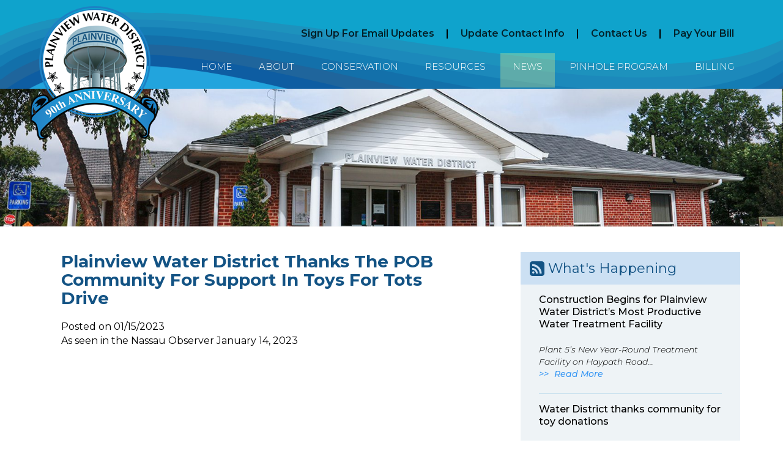

--- FILE ---
content_type: text/html; charset=UTF-8
request_url: https://plainviewwater.org/plainview-water-district-thanks-the-pob-community-for-support-in-toys-for-tots-drive/
body_size: 12628
content:
<!DOCTYPE html>
<html lang="en-US">
<head>
<meta charset="UTF-8">
<meta name="viewport" content="width=device-width, initial-scale=1, maximum-scale=1">
<meta name="google-site-verification" content="B3UK9_TOie2Dl-zsBbL9TYDAHHAm3heJYTWn8XzNhYY" />
<link rel="profile" href="https://gmpg.org/xfn/11">
<link rel="pingback" href="https://plainviewwater.org/xmlrpc.php">
<link href='https://fonts.googleapis.com/css?family=Raleway:400,200,200italic,300,300italic,400italic,500,500italic,600,600italic,700,700italic,800,800italic' rel='stylesheet' type='text/css'>
<script src="//use.fontawesome.com/8fc003f757.js"></script>
<script src='https://www.google.com/recaptcha/api.js'></script>
<meta name="google-site-verification" content="xEwHg0d24XfvqHM0zl1S-wlQVWtVAGtNzhlK8yFlgYg" />
<title>Plainview Water District Thanks The POB Community For Support In Toys For Tots Drive &#8211; Plainview Water District</title>

	  <link rel='dns-prefetch' href='//s.w.org' />
<link rel="alternate" type="application/rss+xml" title="Plainview Water District &raquo; Feed" href="https://plainviewwater.org/feed/" />
<link rel="alternate" type="application/rss+xml" title="Plainview Water District &raquo; Comments Feed" href="https://plainviewwater.org/comments/feed/" />
<link rel="alternate" type="text/calendar" title="Plainview Water District &raquo; iCal Feed" href="https://plainviewwater.org/events/?ical=1" />
<link rel="alternate" type="application/rss+xml" title="Plainview Water District &raquo; Plainview Water District Thanks The POB Community For Support In Toys For Tots Drive Comments Feed" href="https://plainviewwater.org/plainview-water-district-thanks-the-pob-community-for-support-in-toys-for-tots-drive/feed/" />
<style type="text/css">.brave_popup{display:none}</style><script> var brave_popup_data = {}; var bravepop_emailValidation=false; var brave_popup_videos = {};  var brave_popup_formData = {};var brave_popup_adminUser = false; var brave_popup_pageInfo = {"type":"single","pageID":3563,"singleType":"post"};  var bravepop_emailSuggestions={};</script>		<script type="text/javascript">
			window._wpemojiSettings = {"baseUrl":"https:\/\/s.w.org\/images\/core\/emoji\/12.0.0-1\/72x72\/","ext":".png","svgUrl":"https:\/\/s.w.org\/images\/core\/emoji\/12.0.0-1\/svg\/","svgExt":".svg","source":{"concatemoji":"https:\/\/plainviewwater.org\/wp-includes\/js\/wp-emoji-release.min.js?ver=5.2.23"}};
			!function(e,a,t){var n,r,o,i=a.createElement("canvas"),p=i.getContext&&i.getContext("2d");function s(e,t){var a=String.fromCharCode;p.clearRect(0,0,i.width,i.height),p.fillText(a.apply(this,e),0,0);e=i.toDataURL();return p.clearRect(0,0,i.width,i.height),p.fillText(a.apply(this,t),0,0),e===i.toDataURL()}function c(e){var t=a.createElement("script");t.src=e,t.defer=t.type="text/javascript",a.getElementsByTagName("head")[0].appendChild(t)}for(o=Array("flag","emoji"),t.supports={everything:!0,everythingExceptFlag:!0},r=0;r<o.length;r++)t.supports[o[r]]=function(e){if(!p||!p.fillText)return!1;switch(p.textBaseline="top",p.font="600 32px Arial",e){case"flag":return s([55356,56826,55356,56819],[55356,56826,8203,55356,56819])?!1:!s([55356,57332,56128,56423,56128,56418,56128,56421,56128,56430,56128,56423,56128,56447],[55356,57332,8203,56128,56423,8203,56128,56418,8203,56128,56421,8203,56128,56430,8203,56128,56423,8203,56128,56447]);case"emoji":return!s([55357,56424,55356,57342,8205,55358,56605,8205,55357,56424,55356,57340],[55357,56424,55356,57342,8203,55358,56605,8203,55357,56424,55356,57340])}return!1}(o[r]),t.supports.everything=t.supports.everything&&t.supports[o[r]],"flag"!==o[r]&&(t.supports.everythingExceptFlag=t.supports.everythingExceptFlag&&t.supports[o[r]]);t.supports.everythingExceptFlag=t.supports.everythingExceptFlag&&!t.supports.flag,t.DOMReady=!1,t.readyCallback=function(){t.DOMReady=!0},t.supports.everything||(n=function(){t.readyCallback()},a.addEventListener?(a.addEventListener("DOMContentLoaded",n,!1),e.addEventListener("load",n,!1)):(e.attachEvent("onload",n),a.attachEvent("onreadystatechange",function(){"complete"===a.readyState&&t.readyCallback()})),(n=t.source||{}).concatemoji?c(n.concatemoji):n.wpemoji&&n.twemoji&&(c(n.twemoji),c(n.wpemoji)))}(window,document,window._wpemojiSettings);
		</script>
		<style type="text/css">
img.wp-smiley,
img.emoji {
	display: inline !important;
	border: none !important;
	box-shadow: none !important;
	height: 1em !important;
	width: 1em !important;
	margin: 0 .07em !important;
	vertical-align: -0.1em !important;
	background: none !important;
	padding: 0 !important;
}
</style>
	<style type="text/css">
</style><link rel='stylesheet' id='wp-block-library-css'  href='https://plainviewwater.org/wp-includes/css/dist/block-library/style.min.css?ver=5.2.23' type='text/css' media='all' />
<link rel='stylesheet' id='contact-form-7-css'  href='https://plainviewwater.org/wp-content/plugins/contact-form-7/includes/css/styles.css?ver=5.1.3' type='text/css' media='all' />
<link rel='stylesheet' id='page-list-style-css'  href='https://plainviewwater.org/wp-content/plugins/page-list/css/page-list.css?ver=5.1' type='text/css' media='all' />
<link rel='stylesheet' id='wp-lightbox-2.min.css-css'  href='https://plainviewwater.org/wp-content/plugins/wp-lightbox-2/styles/lightbox.min.css?ver=1.3.4' type='text/css' media='all' />
<link rel='stylesheet' id='iagn2016-style-css'  href='https://plainviewwater.org/wp-content/themes/pmgcustom/style.css?ver=5.2.23' type='text/css' media='all' />
<link rel='stylesheet' id='custom-styling-css'  href='https://plainviewwater.org/wp-content/themes/pmgcustom/custom.css?ver=5.2.23' type='text/css' media='all' />
<link rel='stylesheet' id='jquery-lazyloadxt-spinner-css-css'  href='//plainviewwater.org/wp-content/plugins/a3-lazy-load/assets/css/jquery.lazyloadxt.spinner.css?ver=5.2.23' type='text/css' media='all' />
<link rel='stylesheet' id='menufication-css-css'  href='https://plainviewwater.org/wp-content/plugins/menufication/css/menufication.min.css?ver=5.2.23' type='text/css' media='all' />
<script>if (document.location.protocol != "https:") {document.location = document.URL.replace(/^http:/i, "https:");}</script><script type='text/javascript' src='https://plainviewwater.org/wp-includes/js/jquery/jquery.js?ver=1.12.4-wp'></script>
<script type='text/javascript' src='https://plainviewwater.org/wp-includes/js/jquery/jquery-migrate.min.js?ver=1.4.1'></script>
<script type='text/javascript'>
/* <![CDATA[ */
var wp_menufication = {"element":"#wp_menufication","enable_menufication":"on","headerLogo":"","headerLogoLink":"","menuLogo":"","menuText":"Menu","triggerWidth":"968","addHomeLink":null,"addHomeText":"","addSearchField":null,"hideDefaultMenu":null,"onlyMobile":null,"direction":"left","theme":"light","childMenuSupport":"on","childMenuSelector":"sub-menu, children","activeClassSelector":"current-menu-item, current-page-item, active","enableSwipe":"on","doCapitalization":null,"supportAndroidAbove":"3.5","disableSlideScaling":null,"toggleElement":"","customMenuElement":"","customFixedHeader":"","addToFixedHolder":"","page_menu_support":null,"wrapTagsInList":"","allowedTags":"DIV, NAV, UL, OL, LI, A, P, H1, H2, H3, H4, SPAN, FORM, INPUT, SEARCH","customCSS":"","is_page_menu":"","enableMultiple":"","is_user_logged_in":""};
/* ]]> */
</script>
<script type='text/javascript' src='https://plainviewwater.org/wp-content/plugins/menufication/js/jquery.menufication.min.js?ver=5.2.23'></script>
<script type='text/javascript' src='https://plainviewwater.org/wp-content/plugins/menufication/js/menufication-setup.js?ver=5.2.23'></script>
<link rel='https://api.w.org/' href='https://plainviewwater.org/wp-json/' />
<link rel="EditURI" type="application/rsd+xml" title="RSD" href="https://plainviewwater.org/xmlrpc.php?rsd" />
<link rel="wlwmanifest" type="application/wlwmanifest+xml" href="https://plainviewwater.org/wp-includes/wlwmanifest.xml" /> 
<link rel='prev' title='Plainview Water District Encourages Residents to ‘Adopt-A-Hydrant’ This Winter' href='https://plainviewwater.org/plainview-water-district-encourages-residents-to-adopt-a-hydrant-this-winter/' />
<link rel='next' title='Adopt a fire hydrant this winter' href='https://plainviewwater.org/adopt-a-fire-hydrant-this-winter/' />
<meta name="generator" content="WordPress 5.2.23" />
<link rel="canonical" href="https://plainviewwater.org/plainview-water-district-thanks-the-pob-community-for-support-in-toys-for-tots-drive/" />
<link rel='shortlink' href='https://plainviewwater.org/?p=3563' />
<link rel="alternate" type="application/json+oembed" href="https://plainviewwater.org/wp-json/oembed/1.0/embed?url=https%3A%2F%2Fplainviewwater.org%2Fplainview-water-district-thanks-the-pob-community-for-support-in-toys-for-tots-drive%2F" />
<link rel="alternate" type="text/xml+oembed" href="https://plainviewwater.org/wp-json/oembed/1.0/embed?url=https%3A%2F%2Fplainviewwater.org%2Fplainview-water-district-thanks-the-pob-community-for-support-in-toys-for-tots-drive%2F&#038;format=xml" />

		<script>
			(function(i,s,o,g,r,a,m){i['GoogleAnalyticsObject']=r;i[r]=i[r]||function(){
			(i[r].q=i[r].q||[]).push(arguments)},i[r].l=1*new Date();a=s.createElement(o),
			m=s.getElementsByTagName(o)[0];a.async=1;a.src=g;m.parentNode.insertBefore(a,m)
			})(window,document,'script','https://www.google-analytics.com/analytics.js','ga');
			ga('create', 'UA-159006258-1', 'auto');
			ga('send', 'pageview');
		</script>

	<meta name="tec-api-version" content="v1"><meta name="tec-api-origin" content="https://plainviewwater.org"><link rel="https://theeventscalendar.com/" href="https://plainviewwater.org/wp-json/tribe/events/v1/" />		<style type="text/css">.recentcomments a{display:inline !important;padding:0 !important;margin:0 !important;}</style>
		<style type="text/css">.broken_link, a.broken_link {
	text-decoration: line-through;
}</style><link rel="icon" href="https://plainviewwater.org/wp-content/uploads/2017/10/cropped-logo-32x32.png" sizes="32x32" />
<link rel="icon" href="https://plainviewwater.org/wp-content/uploads/2017/10/cropped-logo-192x192.png" sizes="192x192" />
<link rel="apple-touch-icon-precomposed" href="https://plainviewwater.org/wp-content/uploads/2017/10/cropped-logo-180x180.png" />
<meta name="msapplication-TileImage" content="https://plainviewwater.org/wp-content/uploads/2017/10/cropped-logo-270x270.png" />
		<style type="text/css" id="wp-custom-css">
			

article h2 img{
 margin-bottom: 30px; clear: both;
}

 @media only screen and (max-width: 768px) {
img.alignright {
 float: none;
display: block;
}
}

.entry-content p {
    text-align: justify !important;
}
.entry-content li {
    text-align: justify !important;
}

img.bill_sample {
	border: 1px #999 solid;
}

table.bill_table{
	border: 1px #666 solid;
}

table.bill_table td {
	border: 1px #666 solid;
	padding: 5px;
}

.gform_confirmation_message_3 {
	font-weight: bold;
  font-size: 1.3em;
	line-height: 1.4em;
}

.formbutton {
	  background: #3498db; 
  background-image: -webkit-linear-gradient(top, #3498db, #2980b9);
  background-image: -moz-linear-gradient(top, #3498db, #2980b9);
  background-image: -ms-linear-gradient(top, #3498db, #2980b9);
  background-image: -o-linear-gradient(top, #3498db, #2980b9);
  background-image: linear-gradient(to bottom, #3498db, #2980b9);
  -webkit-border-radius: 11;
  -moz-border-radius: 11;
  border-radius: 11px;
  font-family: Arial;
  color: #ffffff;
  font-size: 20px;
  padding: 10px 30px 10px 30px;
  text-decoration: none;
	margin-bottom: 30px;
	text-align: center;	
}
.formbutton a {color: white; text-decoration: none;}

.billPayEnrollmentForm label {
	font-weight: 700;
}

.billPayEnrollmentForm input {
	padding: 5px 4px;
	width: calc(50%);
	margin: 4px 0 20px 0;
}
.billPayEnrollmentForm input[type="submit"] {
	padding:10px 35px;
	width: auto;
	margin: 4px 0 20px 0;
}

 @media only screen and (max-width: 768px) {
.billPayEnrollmentForm input {
	padding: 5px 4px;
	width: 100%;
	margin: 4px 0 14px 0;
}
}

/* ACCORDIAN EMERG CONTAM */
#section1-toggle-2030, #section2-toggle-2030, #section3-toggle-2030, #section4-toggle-2030, 
#section5-toggle-2030, #section6-toggle-2030, #section7-toggle-2030,
#section8-toggle-2030
{ font-weight: bold; font-size: 1.2em;}

		</style>
			
	
</head>

<body data-rsssl=1 class="post-template-default single single-post postid-3563 single-format-standard tribe-no-js group-blog">
<div id="page" class="site">

	<div id="header_container">
		<div id="header">
        	<a id="logo" alt="PWWD logo" href="https://plainviewwater.org">
				<img src="https://plainviewwater.org/wp-content/themes/pmgcustom/images/logo.png" alt="Plainview Water District logo">
			</a>
            <p id="site-description">Plainview Water District</p>
			
			<nav id="nav" role="navigation" class="nav-wrap">
				<div class="top-nav">
					<a href="https://plainviewwater.org/sign-up-for-updates">Sign Up For Email Updates</a> 
					<span class="divider"> | </span>
					<a href="https://plainviewwater.org/update-contact-information/">Update Contact Info</a> 
					<span class="divider"> | </span>
					<a href="https://plainviewwater.org/contact-us/">Contact Us</a>
					<span class="divider"> | </span>
					<a href="https://plainviewwater.org/billing/pay-your-bill/">Pay Your Bill</a>
				</div>
				<div id="navigation_container">
					<div id="navigation">
						<a href="#nav" title="Show" class="navigation">
							<i class="fa fa-bars" aria-hidden="true"></i>
							<p>Show navigation</p>
						</a>
						<a href="#" title="Hide" class="navigation">
							<i class="fa fa-bars" aria-hidden="true"></i>
							<p>Hide navigation</p>
						</a>
						<div id="site_nav">
							<div class="menu-main-navigation-container"><ul id="primary-menu" class="menu"><li id="menu-item-37" class="menu-item menu-item-type-custom menu-item-object-custom menu-item-37"><a href="/">Home</a></li>
<li id="menu-item-146" class="menu-item menu-item-type-custom menu-item-object-custom menu-item-has-children menu-item-146"><a href="/about/about-the-district">About</a>
<ul class="sub-menu">
	<li id="menu-item-116" class="menu-item menu-item-type-post_type menu-item-object-page menu-item-116"><a href="https://plainviewwater.org/about/about-the-district/">About The District</a></li>
	<li id="menu-item-1505" class="menu-item menu-item-type-post_type menu-item-object-page menu-item-1505"><a href="https://plainviewwater.org/about/celebrating-plainview-water-districts-90th-anniversary/">Celebrating Plainview Water District&#8217;s 90th Anniversary</a></li>
	<li id="menu-item-118" class="menu-item menu-item-type-post_type menu-item-object-page menu-item-118"><a href="https://plainviewwater.org/about/commissioners/">Commissioners</a></li>
	<li id="menu-item-117" class="menu-item menu-item-type-post_type menu-item-object-page menu-item-117"><a href="https://plainviewwater.org/about/board-meetings-minutes/">Board Meetings &#038; Minutes</a></li>
	<li id="menu-item-119" class="menu-item menu-item-type-post_type menu-item-object-page menu-item-119"><a href="https://plainviewwater.org/about/financials-budget/">Financials &#038; Budget</a></li>
	<li id="menu-item-3045" class="menu-item menu-item-type-post_type menu-item-object-page menu-item-3045"><a href="https://plainviewwater.org/about/plainview-water-district-projects/">Plainview Water District Projects</a></li>
</ul>
</li>
<li id="menu-item-147" class="menu-item menu-item-type-custom menu-item-object-custom menu-item-has-children menu-item-147"><a href="/conservation/ways-to-save">Conservation</a>
<ul class="sub-menu">
	<li id="menu-item-310" class="menu-item menu-item-type-post_type menu-item-object-page menu-item-310"><a href="https://plainviewwater.org/conservation/preserve-plainview/">Preserve Plainview</a></li>
	<li id="menu-item-829" class="menu-item menu-item-type-post_type menu-item-object-page menu-item-829"><a href="https://plainviewwater.org/conservation/pool-conservation/">Pool Conservation</a></li>
	<li id="menu-item-1690" class="menu-item menu-item-type-post_type menu-item-object-page menu-item-1690"><a href="https://plainviewwater.org/conservation/smart-lawn-irrigation/">Smart Lawn Irrigation</a></li>
	<li id="menu-item-830" class="menu-item menu-item-type-post_type menu-item-object-page menu-item-830"><a href="https://plainviewwater.org/conservation/lawn-irrigation/">Lawn Irrigation</a></li>
	<li id="menu-item-831" class="menu-item menu-item-type-post_type menu-item-object-page menu-item-831"><a href="https://plainviewwater.org/conservation/how-to-check-for-leaks/">How to Check for Leaks</a></li>
	<li id="menu-item-832" class="menu-item menu-item-type-post_type menu-item-object-page menu-item-832"><a href="https://plainviewwater.org/conservation/average-usage-chart/">Average Usage Chart</a></li>
</ul>
</li>
<li id="menu-item-148" class="menu-item menu-item-type-custom menu-item-object-custom menu-item-has-children menu-item-148"><a href="/resources/emergency-notification">Resources</a>
<ul class="sub-menu">
	<li id="menu-item-2114" class="menu-item menu-item-type-post_type menu-item-object-page menu-item-2114"><a href="https://plainviewwater.org/resources/emerging-contaminants/">Emerging Contaminants</a></li>
	<li id="menu-item-136" class="menu-item menu-item-type-post_type menu-item-object-page menu-item-136"><a href="https://plainviewwater.org/resources/emergency-notification/">Emergency Notification System</a></li>
	<li id="menu-item-137" class="menu-item menu-item-type-post_type menu-item-object-page menu-item-137"><a href="https://plainviewwater.org/resources/forms-applications/">Forms &#038; Applications</a></li>
	<li id="menu-item-135" class="menu-item menu-item-type-post_type menu-item-object-page menu-item-135"><a href="https://plainviewwater.org/resources/backflow/">Backflow</a></li>
	<li id="menu-item-141" class="menu-item menu-item-type-post_type menu-item-object-page menu-item-141"><a href="https://plainviewwater.org/resources/ordinances/">Ordinances</a></li>
	<li id="menu-item-140" class="menu-item menu-item-type-post_type menu-item-object-page menu-item-140"><a href="https://plainviewwater.org/resources/links/">Links</a></li>
	<li id="menu-item-1041" class="menu-item menu-item-type-post_type menu-item-object-page menu-item-1041"><a href="https://plainviewwater.org/resources/gallery/">Gallery</a></li>
	<li id="menu-item-1151" class="menu-item menu-item-type-post_type menu-item-object-page menu-item-1151"><a href="https://plainviewwater.org/resources/kids-corner/">Kids Corner</a></li>
	<li id="menu-item-4338" class="menu-item menu-item-type-post_type menu-item-object-page menu-item-4338"><a href="https://plainviewwater.org/blue-business-partner-program/">Blue Business Program</a></li>
	<li id="menu-item-134" class="menu-item menu-item-type-post_type menu-item-object-page menu-item-134"><a href="https://plainviewwater.org/resources/about-your-meter/">About Your Meter</a></li>
	<li id="menu-item-961" class="menu-item menu-item-type-post_type menu-item-object-page menu-item-961"><a href="https://plainviewwater.org/resources/fact-sheets/">Fact Sheets</a></li>
</ul>
</li>
<li id="menu-item-149" class="menu-item menu-item-type-custom menu-item-object-custom menu-item-has-children menu-item-149"><a href="/news/news-articles">News</a>
<ul class="sub-menu">
	<li id="menu-item-127" class="menu-item menu-item-type-post_type menu-item-object-page menu-item-127"><a href="https://plainviewwater.org/news/news-articles/">News &#038; Press Releases</a></li>
	<li id="menu-item-129" class="menu-item menu-item-type-post_type menu-item-object-page menu-item-129"><a href="https://plainviewwater.org/news/notifications-alerts/">Alerts &#038; Notices</a></li>
	<li id="menu-item-128" class="menu-item menu-item-type-post_type menu-item-object-page menu-item-128"><a href="https://plainviewwater.org/news/newsletters/">Newsletters</a></li>
	<li id="menu-item-130" class="menu-item menu-item-type-post_type menu-item-object-page menu-item-130"><a href="https://plainviewwater.org/news/water-quality-reports/">Water Quality Reports</a></li>
</ul>
</li>
<li id="menu-item-150" class="menu-item menu-item-type-custom menu-item-object-custom menu-item-has-children menu-item-150"><a href="/pinhole-program/pinhole-pilot-program">Pinhole Program</a>
<ul class="sub-menu">
	<li id="menu-item-131" class="menu-item menu-item-type-post_type menu-item-object-page menu-item-131"><a href="https://plainviewwater.org/pinhole-program/pinhole-pilot-program/">Pinhole Pilot Program</a></li>
	<li id="menu-item-132" class="menu-item menu-item-type-post_type menu-item-object-page menu-item-132"><a href="https://plainviewwater.org/pinhole-program/pinhole-survey/">Pinhole Survey</a></li>
	<li id="menu-item-133" class="menu-item menu-item-type-post_type menu-item-object-page menu-item-133"><a href="https://plainviewwater.org/pinhole-program/scientific-analysis/">Scientific Analysis</a></li>
	<li id="menu-item-647" class="menu-item menu-item-type-post_type menu-item-object-page menu-item-647"><a href="https://plainviewwater.org/pinhole-program/participating-plumbers/">Participating Plumbers</a></li>
</ul>
</li>
<li id="menu-item-151" class="menu-item menu-item-type-custom menu-item-object-custom menu-item-has-children menu-item-151"><a href="/billing/rates-billing-schedule">Billing</a>
<ul class="sub-menu">
	<li id="menu-item-115" class="menu-item menu-item-type-post_type menu-item-object-page menu-item-115"><a href="https://plainviewwater.org/billing/rates-billing-schedule/">Rates &#038; Billing Schedule</a></li>
	<li id="menu-item-114" class="menu-item menu-item-type-post_type menu-item-object-page menu-item-114"><a href="https://plainviewwater.org/billing/pay-your-bill/">Pay Your Bill</a></li>
	<li id="menu-item-1131" class="menu-item menu-item-type-post_type menu-item-object-page menu-item-1131"><a href="https://plainviewwater.org/billing/understanding-your-bill/">Understanding Your Bill</a></li>
	<li id="menu-item-3362" class="menu-item menu-item-type-post_type menu-item-object-page menu-item-3362"><a href="https://plainviewwater.org/billing/rentalproperties/">Rental Property</a></li>
	<li id="menu-item-979" class="menu-item menu-item-type-post_type menu-item-object-page menu-item-979"><a href="https://plainviewwater.org/billing/billing-faqs/">Billing FAQs</a></li>
</ul>
</li>
</ul></div>						</div>
						<div id="responsive_nav">
							<div class="menu-main-navigation-container"><ul id="responsive-menu" class="menu"><div id='wp_menufication'><li class="menu-item menu-item-type-custom menu-item-object-custom menu-item-37"><a href="/">Home</a></li>
<li class="menu-item menu-item-type-custom menu-item-object-custom menu-item-has-children menu-item-146"><a href="/about/about-the-district">About</a>
<ul class="sub-menu">
	<li class="menu-item menu-item-type-post_type menu-item-object-page menu-item-116"><a href="https://plainviewwater.org/about/about-the-district/">About The District</a></li>
	<li class="menu-item menu-item-type-post_type menu-item-object-page menu-item-1505"><a href="https://plainviewwater.org/about/celebrating-plainview-water-districts-90th-anniversary/">Celebrating Plainview Water District&#8217;s 90th Anniversary</a></li>
	<li class="menu-item menu-item-type-post_type menu-item-object-page menu-item-118"><a href="https://plainviewwater.org/about/commissioners/">Commissioners</a></li>
	<li class="menu-item menu-item-type-post_type menu-item-object-page menu-item-117"><a href="https://plainviewwater.org/about/board-meetings-minutes/">Board Meetings &#038; Minutes</a></li>
	<li class="menu-item menu-item-type-post_type menu-item-object-page menu-item-119"><a href="https://plainviewwater.org/about/financials-budget/">Financials &#038; Budget</a></li>
	<li class="menu-item menu-item-type-post_type menu-item-object-page menu-item-3045"><a href="https://plainviewwater.org/about/plainview-water-district-projects/">Plainview Water District Projects</a></li>
</ul>
</li>
<li class="menu-item menu-item-type-custom menu-item-object-custom menu-item-has-children menu-item-147"><a href="/conservation/ways-to-save">Conservation</a>
<ul class="sub-menu">
	<li class="menu-item menu-item-type-post_type menu-item-object-page menu-item-310"><a href="https://plainviewwater.org/conservation/preserve-plainview/">Preserve Plainview</a></li>
	<li class="menu-item menu-item-type-post_type menu-item-object-page menu-item-829"><a href="https://plainviewwater.org/conservation/pool-conservation/">Pool Conservation</a></li>
	<li class="menu-item menu-item-type-post_type menu-item-object-page menu-item-1690"><a href="https://plainviewwater.org/conservation/smart-lawn-irrigation/">Smart Lawn Irrigation</a></li>
	<li class="menu-item menu-item-type-post_type menu-item-object-page menu-item-830"><a href="https://plainviewwater.org/conservation/lawn-irrigation/">Lawn Irrigation</a></li>
	<li class="menu-item menu-item-type-post_type menu-item-object-page menu-item-831"><a href="https://plainviewwater.org/conservation/how-to-check-for-leaks/">How to Check for Leaks</a></li>
	<li class="menu-item menu-item-type-post_type menu-item-object-page menu-item-832"><a href="https://plainviewwater.org/conservation/average-usage-chart/">Average Usage Chart</a></li>
</ul>
</li>
<li class="menu-item menu-item-type-custom menu-item-object-custom menu-item-has-children menu-item-148"><a href="/resources/emergency-notification">Resources</a>
<ul class="sub-menu">
	<li class="menu-item menu-item-type-post_type menu-item-object-page menu-item-2114"><a href="https://plainviewwater.org/resources/emerging-contaminants/">Emerging Contaminants</a></li>
	<li class="menu-item menu-item-type-post_type menu-item-object-page menu-item-136"><a href="https://plainviewwater.org/resources/emergency-notification/">Emergency Notification System</a></li>
	<li class="menu-item menu-item-type-post_type menu-item-object-page menu-item-137"><a href="https://plainviewwater.org/resources/forms-applications/">Forms &#038; Applications</a></li>
	<li class="menu-item menu-item-type-post_type menu-item-object-page menu-item-135"><a href="https://plainviewwater.org/resources/backflow/">Backflow</a></li>
	<li class="menu-item menu-item-type-post_type menu-item-object-page menu-item-141"><a href="https://plainviewwater.org/resources/ordinances/">Ordinances</a></li>
	<li class="menu-item menu-item-type-post_type menu-item-object-page menu-item-140"><a href="https://plainviewwater.org/resources/links/">Links</a></li>
	<li class="menu-item menu-item-type-post_type menu-item-object-page menu-item-1041"><a href="https://plainviewwater.org/resources/gallery/">Gallery</a></li>
	<li class="menu-item menu-item-type-post_type menu-item-object-page menu-item-1151"><a href="https://plainviewwater.org/resources/kids-corner/">Kids Corner</a></li>
	<li class="menu-item menu-item-type-post_type menu-item-object-page menu-item-4338"><a href="https://plainviewwater.org/blue-business-partner-program/">Blue Business Program</a></li>
	<li class="menu-item menu-item-type-post_type menu-item-object-page menu-item-134"><a href="https://plainviewwater.org/resources/about-your-meter/">About Your Meter</a></li>
	<li class="menu-item menu-item-type-post_type menu-item-object-page menu-item-961"><a href="https://plainviewwater.org/resources/fact-sheets/">Fact Sheets</a></li>
</ul>
</li>
<li class="menu-item menu-item-type-custom menu-item-object-custom menu-item-has-children menu-item-149"><a href="/news/news-articles">News</a>
<ul class="sub-menu">
	<li class="menu-item menu-item-type-post_type menu-item-object-page menu-item-127"><a href="https://plainviewwater.org/news/news-articles/">News &#038; Press Releases</a></li>
	<li class="menu-item menu-item-type-post_type menu-item-object-page menu-item-129"><a href="https://plainviewwater.org/news/notifications-alerts/">Alerts &#038; Notices</a></li>
	<li class="menu-item menu-item-type-post_type menu-item-object-page menu-item-128"><a href="https://plainviewwater.org/news/newsletters/">Newsletters</a></li>
	<li class="menu-item menu-item-type-post_type menu-item-object-page menu-item-130"><a href="https://plainviewwater.org/news/water-quality-reports/">Water Quality Reports</a></li>
</ul>
</li>
<li class="menu-item menu-item-type-custom menu-item-object-custom menu-item-has-children menu-item-150"><a href="/pinhole-program/pinhole-pilot-program">Pinhole Program</a>
<ul class="sub-menu">
	<li class="menu-item menu-item-type-post_type menu-item-object-page menu-item-131"><a href="https://plainviewwater.org/pinhole-program/pinhole-pilot-program/">Pinhole Pilot Program</a></li>
	<li class="menu-item menu-item-type-post_type menu-item-object-page menu-item-132"><a href="https://plainviewwater.org/pinhole-program/pinhole-survey/">Pinhole Survey</a></li>
	<li class="menu-item menu-item-type-post_type menu-item-object-page menu-item-133"><a href="https://plainviewwater.org/pinhole-program/scientific-analysis/">Scientific Analysis</a></li>
	<li class="menu-item menu-item-type-post_type menu-item-object-page menu-item-647"><a href="https://plainviewwater.org/pinhole-program/participating-plumbers/">Participating Plumbers</a></li>
</ul>
</li>
<li class="menu-item menu-item-type-custom menu-item-object-custom menu-item-has-children menu-item-151"><a href="/billing/rates-billing-schedule">Billing</a>
<ul class="sub-menu">
	<li class="menu-item menu-item-type-post_type menu-item-object-page menu-item-115"><a href="https://plainviewwater.org/billing/rates-billing-schedule/">Rates &#038; Billing Schedule</a></li>
	<li class="menu-item menu-item-type-post_type menu-item-object-page menu-item-114"><a href="https://plainviewwater.org/billing/pay-your-bill/">Pay Your Bill</a></li>
	<li class="menu-item menu-item-type-post_type menu-item-object-page menu-item-1131"><a href="https://plainviewwater.org/billing/understanding-your-bill/">Understanding Your Bill</a></li>
	<li class="menu-item menu-item-type-post_type menu-item-object-page menu-item-3362"><a href="https://plainviewwater.org/billing/rentalproperties/">Rental Property</a></li>
	<li class="menu-item menu-item-type-post_type menu-item-object-page menu-item-979"><a href="https://plainviewwater.org/billing/billing-faqs/">Billing FAQs</a></li>
</ul>
</li>
</div></ul></div>						</div>
					</div>
				</div>
			</nav>
			
        </div>
    </div>
    
	<div id="main_image_container">  
		<div id="main_image">
			<div style="width: 100%; margin: 0 auto;" class="ml-slider-3-13-1 metaslider metaslider-flex metaslider-162 ml-slider nav-hidden">
    
    <div id="metaslider_container_162">
        <div id="metaslider_162">
            <ul class="slides">
                <li style="display: block; width: 100%;" class="slide-169 ms-image"><img src="https://plainviewwater.org/wp-content/uploads/2017/10/image-about-1700x417.jpg" height="417" width="1700" alt="image-about-plainview-water-district" class="slider-162 slide-169" title="About Plainview Water District" /></li>
            </ul>
        </div>
        
    </div>
</div> 

	   </div> 
		                                        
    </div>
	<div id="content_container">
		<div id="wrapper">

	<div id="primary" class="content-area">
		<main id="main" class="site-main" role="main">
        
       <div class="breadcrumbs" typeof="BreadcrumbList" vocab="https://schema.org/">
            <!-- Breadcrumb NavXT 6.3.0 -->
<span property="itemListElement" typeof="ListItem"><a property="item" typeof="WebPage" title="Go to Plainview Water District." href="https://plainviewwater.org" class="home" ><span property="name">Plainview Water District</span></a><meta property="position" content="1"></span> &gt; <span property="itemListElement" typeof="ListItem"><a property="item" typeof="WebPage" title="Go to the News &amp; Press Releases category archives." href="https://plainviewwater.org/category/news-press/" class="taxonomy category" ><span property="name">News &amp; Press Releases</span></a><meta property="position" content="2"></span> &gt; <span class="post post-post current-item">Plainview Water District Thanks The POB Community For Support In Toys For Tots Drive</span>        </div> 
       
         
		
<article id="post-3563" class="post-3563 post type-post status-publish format-standard hentry category-news-press">
	<header class="entry-header">
		<h1 class="entry-title">Plainview Water District Thanks The POB Community For Support In Toys For Tots Drive</h1>		<div class="entry-meta">
			<span class="posted-on">Posted on <time class="entry-date published" datetime="2023-01-15T17:49:20+00:00">01/15/2023</time><time class="updated" datetime="2023-01-24T17:50:26+00:00">01/24/2023</time></span>		</div><!-- .entry-meta -->
			</header><!-- .entry-header -->

	<div class="entry-content">
		
<p>As seen in the Nassau Observer January 14, 2023</p>
	</div><!-- .entry-content -->

	<footer class="entry-footer">
			</footer><!-- .entry-footer -->
</article><!-- #post-## -->
	
		</main><!-- #main -->
	</div><!-- #primary -->


<aside id="secondary" class="widget-area" role="complementary">

				
	<!-- sidebar -->
	
	<section class="display-news">
			<div class="wrap">
				<h1><i class="fa fa-rss-square"></i> What's Happening</h1>
				
				<ul>
							<li>
							<h3>
								<a href='https://plainviewwater.org/construction-begins-for-plainview-water-districts-most-productive-water-treatment-facility/'>Construction Begins for Plainview Water District’s Most Productive Water Treatment Facility</a>							</h3>
							<ul>
								<li>
									<p><!-- wp:paragraph --></p> <p><em>Plant 5’s New Year-Round Treatment Facility on Haypath Road... <a class='rlink' href='https://plainviewwater.org/construction-begins-for-plainview-water-districts-most-productive-water-treatment-facility/' class='readMoreBtn'>Read More</a></em></p>								</li>
							</ul>
								
							
						</li>

						
							<li>
							<h3>
								<a target='_blank' href='https://plainviewwater.org/wp-content/uploads/2026/01/Mid-Island-Times-PWD-Toys-for-Tots-Jan-5-2026.pdf'>Water District thanks community for toy donations</a>							</h3>
							<ul>
								<li>
									<p><!-- wp:paragraph --></p> <p>As seen in the Mid-Island Times on January 2,... <a class='rlink' href='https://plainviewwater.org/water-district-thanks-community-for-toy-donations/' class='readMoreBtn'>Read More</a></p><p><a class='dlink' target='_blank' href='https://plainviewwater.org/wp-content/uploads/2026/01/Mid-Island-Times-PWD-Toys-for-Tots-Jan-5-2026.pdf'>Download Now</a></p>								</li>
							</ul>
								
							
						</li>

						
							<li>
							<h3>
								<a target='_blank' href='https://plainviewwater.org/wp-content/uploads/2026/01/longislandpress.com-Plainview-Water-District-collects-over-200-toys-during-holiday-drive-1.pdf'>Plainview Water District collects over 200 toys during holiday drive</a>							</h3>
							<ul>
								<li>
									<p><!-- wp:paragraph --></p> <p>As seen on the Long Island Press on 12.23.25</p>... <a class='rlink' href='https://plainviewwater.org/plainview-water-district-collects-over-200-toys-during-holiday-drive/' class='readMoreBtn'>Read More</a><p><a class='dlink' target='_blank' href='https://plainviewwater.org/wp-content/uploads/2026/01/longislandpress.com-Plainview-Water-District-collects-over-200-toys-during-holiday-drive-1.pdf'>Download Now</a></p>								</li>
							</ul>
								
							
						</li>

						
							<li>
							<h3>
								<a target='_blank' href='https://plainviewwater.org/wp-content/uploads/2025/12/PWD-Fall-2025-Water-Resource-Newsletter.pdf'>Fall 2025 Newsletter</a>							</h3>
							<ul>
								<li>
									<p><a class='dlink' target='_blank' href='https://plainviewwater.org/wp-content/uploads/2025/12/PWD-Fall-2025-Water-Resource-Newsletter.pdf'>Download Now</a></p>								</li>
							</ul>
								
							
						</li>

						
							<li>
							<h3>
								<a href='https://plainviewwater.org/no-lead-found-in-customer-owned-service-lines/'>No Lead Found in Customer-Owned Service Lines</a>							</h3>
							<ul>
								<li>
									<p><!-- wp:paragraph --></p> <p><!-- /wp:paragraph --></p> <p><!-- wp:paragraph --></p> <p>On November 21,... <a class='rlink' href='https://plainviewwater.org/no-lead-found-in-customer-owned-service-lines/' class='readMoreBtn'>Read More</a></p>								</li>
							</ul>
								
							
						</li>

						
							<li>
							<h3>
								<a href='https://plainviewwater.org/plainview-water-district-reminds-residents-to-prepare-their-water-systems-for-the-winter-season/'>Plainview Water District Reminds Residents to Prepare  Their Water Systems for the Winter Season</a>							</h3>
							<ul>
								<li>
									<p><!-- wp:heading {"level":4} --></p> <h4><em>Simple Steps Can Help Prevent Costly Damage and... <a class='rlink' href='https://plainviewwater.org/plainview-water-district-reminds-residents-to-prepare-their-water-systems-for-the-winter-season/' class='readMoreBtn'>Read More</a></em></h4>								</li>
							</ul>
								
							
						</li>

						
																										<nav class="prev-next-posts">
								<div class="prev-posts-link">
									<a href="https://plainviewwater.org/news/news-articles/">View All News</a>
								</div>
								<div class="next-posts-link">
																	</div>
							</nav>
													
					</ul>				
			</div>
		</section>

</aside><!-- #secondary -->

        </div>
    </div>

  


<div id="footer_container">
	<div id="footer">
		<div class="footer-logo">
			<a href="https://plainviewwater.org/"><img src="https://plainviewwater.org/wp-content/themes/pmgcustom/images/logo.png" alt="Plainview Water District logo"></a>
		</div>
		<div class="information">
			<h1>©2018 Plainview Water District. All Rights Reserved.</h1>
			<p>
				<span>10 Manetto Hill Road, Plainview, New York 11803</span> <span class="divider"> | </span>
				<span>Phone: (516) 931-6469</span> <span class="divider"> | </span>
				<span>Emergency Phone: (516) 640-2185</span> <span class="divider"> | </span>
				<span>Fax: (516) 931-8683</span> <span class="divider"> | </span>
				<span>Email: <a class="inline" href="mailto:info@plainviewwater.org">info@plainviewwater.org</a></span> <span class="divider"> | </span>
				<span>Hours: Monday through Friday, 8:00 a.m. to 4:30 p.m.</span><br>
				<a href="/sitemap">Site Map</a><br>
				<a href="https://www.facebook.com/PlainviewWaterDistrict/" target="_blank" class="facebook-icon"><i class="fa fa-facebook-square"></i></a>
			</p>
		</div>
    </div>
	<div class="designer-info">
		<p>Designed by <a href="http://www.pmgstrategic.com" target="_blank">Progressive Marketing Group, Inc</a>. Duplication without prior permission from Plainview Water District is strictly prohibited.</p>
	</div>
</div>
    
</div><!-- #page -->

		<style type="text/css">
							.pgntn-page-pagination {
					text-align: center !important;
				}
				.pgntn-page-pagination-block {
					width: 60% !important;
					padding: 0 0 0 0;
												margin: 0 auto;
									}
				.pgntn-page-pagination a {
					color: #1e14ca !important;
					background-color: #ffffff !important;
					text-decoration: none !important;
					border: 1px solid #cccccc !important;
									}
				.pgntn-page-pagination a:hover {
					color: #000 !important;
				}
				.pgntn-page-pagination-intro,
				.pgntn-page-pagination .current {
					background-color: #efefef !important;
					color: #000 !important;
					border: 1px solid #cccccc !important;
									}
			.archive #nav-above,
					.archive #nav-below,
					.search #nav-above,
					.search #nav-below,
					.blog #nav-below,
					.blog #nav-above,
					.navigation.paging-navigation,
					.navigation.pagination,
					.pagination.paging-pagination,
					.pagination.pagination,
					.pagination.loop-pagination,
					.bicubic-nav-link,
					#page-nav,
					.camp-paging,
					#reposter_nav-pages,
					.unity-post-pagination,
					.wordpost_content .nav_post_link,.page-link,
					.page-links,#comments .navigation,
					#comment-nav-above,
					#comment-nav-below,
					#nav-single,
					.navigation.comment-navigation,
					comment-pagination {
						display: none !important;
					}
					.single-gallery .pagination.gllrpr_pagination {
						display: block !important;
					}		</style>
	<script id="accessibility-widget-loader" data-account="RPT2X1rAIA" src="https://cdn.userway.org/widget.js"></script>			<script type="text/javascript">function showhide_toggle(a,b,d,f){var e=jQuery("#"+a+"-link-"+b),c=jQuery("a",e),g=jQuery("#"+a+"-content-"+b);a=jQuery("#"+a+"-toggle-"+b);e.toggleClass("sh-show sh-hide");g.toggleClass("sh-show sh-hide").toggle();"true"===c.attr("aria-expanded")?c.attr("aria-expanded","false"):c.attr("aria-expanded","true");a.text()===d?a.text(f):a.text(d)};</script>
			<script>
		( function ( body ) {
			'use strict';
			body.className = body.className.replace( /\btribe-no-js\b/, 'tribe-js' );
		} )( document.body );
		</script>
		<div id="bravepop_element_tooltip"></div><div id="bravepop_element_lightbox"><div id="bravepop_element_lightbox_close" onclick="brave_lightbox_close()"></div><div id="bravepop_element_lightbox_content"></div></div><script> /* <![CDATA[ */var tribe_l10n_datatables = {"aria":{"sort_ascending":": activate to sort column ascending","sort_descending":": activate to sort column descending"},"length_menu":"Show _MENU_ entries","empty_table":"No data available in table","info":"Showing _START_ to _END_ of _TOTAL_ entries","info_empty":"Showing 0 to 0 of 0 entries","info_filtered":"(filtered from _MAX_ total entries)","zero_records":"No matching records found","search":"Search:","all_selected_text":"All items on this page were selected. ","select_all_link":"Select all pages","clear_selection":"Clear Selection.","pagination":{"all":"All","next":"Next","previous":"Previous"},"select":{"rows":{"0":"","_":": Selected %d rows","1":": Selected 1 row"}},"datepicker":{"dayNames":["Sunday","Monday","Tuesday","Wednesday","Thursday","Friday","Saturday"],"dayNamesShort":["Sun","Mon","Tue","Wed","Thu","Fri","Sat"],"dayNamesMin":["S","M","T","W","T","F","S"],"monthNames":["January","February","March","April","May","June","July","August","September","October","November","December"],"monthNamesShort":["January","February","March","April","May","June","July","August","September","October","November","December"],"monthNamesMin":["Jan","Feb","Mar","Apr","May","Jun","Jul","Aug","Sep","Oct","Nov","Dec"],"nextText":"Next","prevText":"Prev","currentText":"Today","closeText":"Done","today":"Today","clear":"Clear"}};/* ]]> */ </script><link rel='stylesheet' id='metaslider-flex-slider-css'  href='https://plainviewwater.org/wp-content/plugins/ml-slider/assets/sliders/flexslider/flexslider.css?ver=3.13.1' type='text/css' media='all' property='stylesheet' />
<link rel='stylesheet' id='metaslider-public-css'  href='https://plainviewwater.org/wp-content/plugins/ml-slider/assets/metaslider/public.css?ver=3.13.1' type='text/css' media='all' property='stylesheet' />
<link rel='stylesheet' id='pgntn_stylesheet-css'  href='https://plainviewwater.org/wp-content/plugins/pagination/css/nav-style.css?ver=5.2.23' type='text/css' media='all' />
<link rel='stylesheet' id='akismet.css-css'  href='https://plainviewwater.org/wp-content/plugins/userway-accessibility-widget/assets/style.css?ver=5.2.23' type='text/css' media='all' />
<link rel='stylesheet' id='bravepop_front_css-css'  href='https://plainviewwater.org/wp-content/plugins/brave-popup-builder/assets/css/frontend.min.css?ver=5.2.23' type='text/css' media='all' />
<script type='text/javascript'>
/* <![CDATA[ */
var wpcf7 = {"apiSettings":{"root":"https:\/\/plainviewwater.org\/wp-json\/contact-form-7\/v1","namespace":"contact-form-7\/v1"}};
/* ]]> */
</script>
<script type='text/javascript' src='https://plainviewwater.org/wp-content/plugins/contact-form-7/includes/js/scripts.js?ver=5.1.3'></script>
<script type='text/javascript'>
/* <![CDATA[ */
var JQLBSettings = {"fitToScreen":"0","resizeSpeed":"400","displayDownloadLink":"0","navbarOnTop":"0","loopImages":"","resizeCenter":"","marginSize":"","linkTarget":"","help":"","prevLinkTitle":"previous image","nextLinkTitle":"next image","prevLinkText":"\u00ab Previous","nextLinkText":"Next \u00bb","closeTitle":"close image gallery","image":"Image ","of":" of ","download":"Download","jqlb_overlay_opacity":"80","jqlb_overlay_color":"#000000","jqlb_overlay_close":"1","jqlb_border_width":"10","jqlb_border_color":"#ffffff","jqlb_border_radius":"0","jqlb_image_info_background_transparency":"100","jqlb_image_info_bg_color":"#ffffff","jqlb_image_info_text_color":"#000000","jqlb_image_info_text_fontsize":"10","jqlb_show_text_for_image":"1","jqlb_next_image_title":"next image","jqlb_previous_image_title":"previous image","jqlb_next_button_image":"https:\/\/plainviewwater.org\/wp-content\/plugins\/wp-lightbox-2\/styles\/images\/next.gif","jqlb_previous_button_image":"https:\/\/plainviewwater.org\/wp-content\/plugins\/wp-lightbox-2\/styles\/images\/prev.gif","jqlb_maximum_width":"","jqlb_maximum_height":"","jqlb_show_close_button":"1","jqlb_close_image_title":"close image gallery","jqlb_close_image_max_heght":"22","jqlb_image_for_close_lightbox":"https:\/\/plainviewwater.org\/wp-content\/plugins\/wp-lightbox-2\/styles\/images\/closelabel.gif","jqlb_keyboard_navigation":"1","jqlb_popup_size_fix":"0"};
/* ]]> */
</script>
<script type='text/javascript' src='https://plainviewwater.org/wp-content/plugins/wp-lightbox-2/wp-lightbox-2.min.js?ver=1.3.4.1'></script>
<script type='text/javascript' src='https://plainviewwater.org/wp-content/themes/pmgcustom/js/navigation.js?ver=20151215'></script>
<script type='text/javascript' src='https://plainviewwater.org/wp-content/themes/pmgcustom/js/skip-link-focus-fix.js?ver=20151215'></script>
<script type='text/javascript' src='https://plainviewwater.org/wp-includes/js/comment-reply.min.js?ver=5.2.23'></script>
<script type='text/javascript' src='https://plainviewwater.org/wp-content/themes/pmgcustom/js/custom.js?ver=1.0.0'></script>
<script type='text/javascript'>
/* <![CDATA[ */
var a3_lazyload_params = {"apply_images":"1","apply_videos":"1"};
/* ]]> */
</script>
<script type='text/javascript' src='//plainviewwater.org/wp-content/plugins/a3-lazy-load/assets/js/jquery.lazyloadxt.extra.min.js?ver=1.9.3'></script>
<script type='text/javascript' src='//plainviewwater.org/wp-content/plugins/a3-lazy-load/assets/js/jquery.lazyloadxt.srcset.min.js?ver=1.9.3'></script>
<script type='text/javascript'>
/* <![CDATA[ */
var a3_lazyload_extend_params = {"edgeY":"0"};
/* ]]> */
</script>
<script type='text/javascript' src='//plainviewwater.org/wp-content/plugins/a3-lazy-load/assets/js/jquery.lazyloadxt.extend.js?ver=1.9.3'></script>
<script type='text/javascript' src='https://plainviewwater.org/wp-includes/js/wp-embed.min.js?ver=5.2.23'></script>
<script type='text/javascript' src='https://plainviewwater.org/wp-content/plugins/ml-slider/assets/sliders/flexslider/jquery.flexslider.min.js?ver=3.13.1'></script>
<script type='text/javascript'>
var metaslider_162 = function($) {$('#metaslider_162').addClass('flexslider');
            $('#metaslider_162').flexslider({ 
                slideshowSpeed:3000,
                animation:"fade",
                controlNav:false,
                directionNav:false,
                pauseOnHover:true,
                direction:"horizontal",
                reverse:false,
                animationSpeed:600,
                prevText:"&lt;",
                nextText:"&gt;",
                fadeFirstSlide:1,
                slideshow:true
            });
            $(document).trigger('metaslider/initialized', '#metaslider_162');
        };
        var timer_metaslider_162 = function() {
            var slider = !window.jQuery ? window.setTimeout(timer_metaslider_162, 100) : !jQuery.isReady ? window.setTimeout(timer_metaslider_162, 1) : metaslider_162(window.jQuery);
        };
        timer_metaslider_162();
</script>
<script type='text/javascript'>
/* <![CDATA[ */
var bravepop_global = {"loggedin":"false","isadmin":"false","referer":"","security":"10aaaa87ad","goalSecurity":"afd4a9370a","ajaxURL":"https:\/\/plainviewwater.org\/wp-admin\/admin-ajax.php","field_required":"Required","no_html_allowed":"No Html Allowed","invalid_number":"Invalid Number","invalid_email":"Invalid Email","invalid_url":"Invalid URL","invalid_date":"Invalid Date","fname_required":"First Name is Required.","lname_required":"Last Name is Required.","username_required":"Username is Required.","email_required":"Email is Required.","email_invalid":"Invalid Email addresss.","pass_required":"Password is Required.","pass_short":"Password is too Short.","yes":"Yes","no":"No","login_error":"Something Went Wrong. Please contact the Site administrator.","pass_reset_success":"Please check your Email for the Password reset link.","customFonts":[]};
/* ]]> */
</script>
<script type='text/javascript' src='https://plainviewwater.org/wp-content/plugins/brave-popup-builder/assets/frontend/brave.js?ver=5.2.23'></script>
</body>
</html>


--- FILE ---
content_type: text/css
request_url: https://plainviewwater.org/wp-content/themes/pmgcustom/style.css?ver=5.2.23
body_size: 13655
content:
/*
Theme Name: PMG_Custom
Theme URI: http://underscores.me/
Author: Underscores.me
Author URI: http://underscores.me/
Description: Description
Version: 1.0.0
License: GNU General Public License v2 or later
License URI: http://www.gnu.org/licenses/gpl-2.0.html
Text Domain: PMG_Custom
Tags:

This theme, like WordPress, is licensed under the GPL.
Use it to make something cool, have fun, and share what you've learned with others.

PMG_Custom is based on Underscores http://underscores.me/, (C) 2012-2016 Automattic, Inc.
Underscores is distributed under the terms of the GNU GPL v2 or later.

Normalizing styles have been helped along thanks to the fine work of
Nicolas Gallagher and Jonathan Neal http://necolas.github.com/normalize.css/
*/

/*--------------------------------------------------------------
>>> TABLE OF CONTENTS:
----------------------------------------------------------------
# Normalize
# Typography
# Elements
# Forms
# Navigation
	## Links
	## Menus
# Accessibility
# Alignments
# Clearings
# Widgets
# Content
	## Posts and pages
	## Asides
	## Comments
# Infinite scroll
# Media
	## Captions
	## Galleries
# Structure

--------------------------------------------------------------*/

/*--------------------------------------------------------------
# Normalize
--------------------------------------------------------------*/
html {
	font-family: sans-serif;
	-webkit-text-size-adjust: 100%;
	-ms-text-size-adjust:     100%;
		box-sizing: border-box;

 }

body {
	padding: 0;
	margin: 0;
	font-family: "Raleway", "Gill Sans", "Gill Sans MT", "Myriad Pro", "DejaVu Sans Condensed", Helvetica, Arial, sans-serif;
	line-height: 1.3;
}

article,
aside,
details,
figcaption,
figure,
footer,
header,
main,
menu,
nav,
section,
summary {
	display: block;
}

audio,
canvas,
progress,
video {
	display: inline-block;
	vertical-align: baseline;
}

audio:not([controls]) {
	display: none;
	height: 0;
}

[hidden],
template {
	display: none;
}

a {
	background-color: transparent;
}

a:active,
a:hover {
	outline: 0;
}

abbr[title] {
	border-bottom: 1px dotted;
}

b,
strong {
	font-weight: bold;
}

dfn {
	font-style: italic;
}

h1 {
	font-size: 2em;
	margin: 0.67em 0;
}

mark {
	background: #ff0;
	color: #000;
}

small {
	font-size: 80%;
}

sub,
sup {
	font-size: 75%;
	line-height: 0;
	position: relative;
	vertical-align: baseline;
}

sup {
	top: -0.5em;
}

sub {
	bottom: -0.25em;
}

img {
	border: 0;
}

svg:not(:root) {
	overflow: hidden;
}

figure {
	margin: 1em 40px;
}

hr {
	box-sizing: content-box;
	height: 0;
}

pre {
	overflow: auto;
}

code,
kbd,
pre,
samp {
	font-family: monospace, monospace;
	font-size: 1em;
}

button,
input,
optgroup,
select,
textarea {
	color: inherit;
	font: inherit;
	margin: 0;
}

button {
	overflow: visible;
}

button,
select {
	text-transform: none;
}

button,
html input[type="button"],
input[type="reset"],
input[type="submit"] {
	-webkit-appearance: button;
	cursor: pointer;
}

button[disabled],
html input[disabled] {
	cursor: default;
}

button::-moz-focus-inner,
input::-moz-focus-inner {
	border: 0;
	padding: 0;
}

input {
	line-height: normal;
}

input[type="checkbox"],
input[type="radio"] {
	box-sizing: border-box;
	padding: 0;
}

input[type="number"]::-webkit-inner-spin-button,
input[type="number"]::-webkit-outer-spin-button {
	height: auto;
}

input[type="search"]::-webkit-search-cancel-button,
input[type="search"]::-webkit-search-decoration {
	-webkit-appearance: none;
}

fieldset {
	border: 1px solid #c0c0c0;
	margin: 0 2px;
	padding: 0.35em 0.625em 0.75em;
}

legend {
	border: 0;
	padding: 0;
}

textarea {
	overflow: auto;
}

optgroup {
	font-weight: bold;
}

table {
	border-collapse: collapse;
	border-spacing: 0;
}

td,
th {
	padding: 0;
}


				/* contact form 7 forms */
				
				table.cform {
					padding: 10px;
					margin: 20px 0 20px 0;
					border: none;
					width: 100%;
					
					font-family: "Raleway", "Gill Sans", "Gill Sans MT", "Myriad Pro", "DejaVu Sans Condensed", Helvetica, Arial, sans-serif;
					font-weight: 400;
					font-size: 14px;
					line-height: 1.5;

				}
				
				table.cform input.startdate,
				table.cform input[type="text"],
				table.cform input[type="email"],
				table.cform input[type="date"],
				table.cform select
				{
					width: 85%;
					margin: 0 0 3px 0;
					padding: 0;
					font-family: "Raleway", "Gill Sans", "Gill Sans MT", "Myriad Pro", "DejaVu Sans Condensed", Helvetica, Arial, sans-serif;
					font-weight: 400;
					font-size: 14px;
				}
 
				table.cform textarea {
					width: 94%;
					margin: 0 0 12px 0;
					padding: 0;
					height: 110px;
					font-family: "Raleway", "Gill Sans", "Gill Sans MT", "Myriad Pro", "DejaVu Sans Condensed", Helvetica, Arial, sans-serif;
					font-weight: 400;
					font-size: 14px;
				}
				
 @media all and (min-width: 1px) and (max-width: 800px) {
				table.cform input[type="text"],
				table.cform input[type="email"],
				table.cform input[type="date"],
				table.cform select,
				table.cform textarea 
				{
					width: 100%;
				}
 }
 
				
						table.cform tr td,
						table.cform tr td.label-left,
						table.cform tr td.field-left,
						table.cform tr td.label-right,
						table.cform tr td.field-right
						{
							padding: 0;
							padding-bottom: 20px;
							margin: 0;
							width: 15%;
							vertical-align: top;
							border: none;
							text-align: left;
							color: #6e5038;
						}
						
						
				
						table.cform tr td.label-left,
						table.cform tr td.label-right
						{
							color: #6e5038;
						}
						
 @media all and (min-width: 1px) and (max-width: 800px) {
						table.cform tr td.label-left,
						table.cform tr td.label-right
						{
							padding-bottom: 2px;
						}
 }
						
						table.cform tr td.field-left,
						table.cform tr td.field-right
						{
							width: 35%;
						}
						
				
				span.wpcf7-list-item {
					display:block;
				}

				
 @media all and (max-width: 800px) {
						table.cform tr td,
						table.cform tr td.label-left,
						table.cform tr td.field-left,
						table.cform tr td.label-right,
						table.cform tr td.field-right
							{
								display: block;
								width: 100%;
							}
 }
				
				



/*--------------------------------------------------------------
# Typography
--------------------------------------------------------------*/
body,
button,
input,
select,
textarea {
	color: #404040;
	font-family: sans-serif;
	font-size: 16px;
	font-size: 1rem;
	line-height: 1.5;
}

h1,
h2,
h3,
h4,
h5,
h6 {
	clear: both;
}

p {
	margin-bottom: 1.5em;
}


dfn,
cite,
em,
i {
	font-style: italic;
}

blockquote {
	margin: 0 1.5em;
}

address {
	margin: 0 0 1.5em;
}

pre {
	background: #eee;
	font-family: "Courier 10 Pitch", Courier, monospace;
	font-size: 15px;
	font-size: 0.9375rem;
	line-height: 1.6;
	margin-bottom: 1.6em;
	max-width: 100%;
	overflow: auto;
	padding: 1.6em;
}

code,
kbd,
tt,
var {
	font-family: Monaco, Consolas, "Andale Mono", "DejaVu Sans Mono", monospace;
	font-size: 15px;
	font-size: 0.9375rem;
}

abbr,
acronym {
	border-bottom: 1px dotted #666;
	cursor: help;
}

mark,
ins {
	background: #fff9c0;
	text-decoration: none;
}

big {
	font-size: 125%;
}


/*--------------------------------------------------------------
# Elements
--------------------------------------------------------------*/
html {
	box-sizing: border-box;
}

*,
*:before,
*:after { /* Inherit box-sizing to make it easier to change the property for components that leverage other behavior; see http://css-tricks.com/inheriting-box-sizing-probably-slightly-better-best-practice/ */
	box-sizing: inherit;
}

body {
	background: #fff; /* Fallback for when there is no custom background color defined. */
}

blockquote:before,
blockquote:after,
q:before,
q:after {
	content: "";
}

blockquote,
q {
	quotes: "" "";
}

hr {
	background-color: #ccc;
	border: 0;
	height: 1px;
	margin-bottom: 1.5em;
}

ul,
ol {
	margin: 0 0 1.5em 3em;
}

ul {
	list-style: disc;
}

ol {
	list-style: decimal;
}

li > ul,
li > ol {
	margin-bottom: 0;
	margin-left: 1.5em;
}

dt {
	font-weight: bold;
}

dd {
	margin: 0 1.5em 1.5em;
}

img {
	height: auto; /* Make sure images are scaled correctly. */
	max-width: 100%; /* Adhere to container width. */
}

table {
	margin: 0 0 1.5em;
	width: 100%;
}

/*--------------------------------------------------------------
# Forms
--------------------------------------------------------------*/

button,
input[type="button"],
input[type="reset"],
input[type="submit"] {
	border: 1px solid;
	border-color: #ccc #ccc #bbb;
	border-radius: 3px;
	background: #e6e6e6;
	box-shadow: inset 0 1px 0 rgba(255, 255, 255, 0.5), inset 0 15px 17px rgba(255, 255, 255, 0.5), inset 0 -5px 12px rgba(0, 0, 0, 0.05);
	color: rgba(0, 0, 0, .8);
	font-size: 12px;
	font-size: 0.75rem;
	line-height: 1;
	padding: .6em 1em .4em;
	text-shadow: 0 1px 0 rgba(255, 255, 255, 0.8);
}

		button.dpButton {
			border: none !important;
			background: none !important;
			box-shadow: none !important;
			color: rgba(0, 0, 0, .8);
			font-size: 12px;
			font-size: 0.75rem;
			line-height: 1;
			padding: .4em 0 .4em 0;
			text-shadow: none;
		}


button:hover,
input[type="button"]:hover,
input[type="reset"]:hover,
input[type="submit"]:hover {
	border-color: #ccc #bbb #aaa;
	box-shadow: inset 0 1px 0 rgba(255, 255, 255, 0.8), inset 0 15px 17px rgba(255, 255, 255, 0.8), inset 0 -5px 12px rgba(0, 0, 0, 0.02);
}


		button.dpButton:hover {
			border: none !important;
			background-color: gray !important;
			box-shadow: none !important;
			color: white;
		}

button:focus,
input[type="button"]:focus,
input[type="reset"]:focus,
input[type="submit"]:focus,
button:active,
input[type="button"]:active,
input[type="reset"]:active,
input[type="submit"]:active {
	border-color: #aaa #bbb #bbb;
	box-shadow: inset 0 -1px 0 rgba(255, 255, 255, 0.5), inset 0 2px 5px rgba(0, 0, 0, 0.15);
}


input[type="text"],
input[type="email"],
input[type="url"],
input[type="password"],
input[type="search"],
input[type="number"],
input[type="tel"],
input[type="range"],
input[type="date"],
input[type="month"],
input[type="week"],
input[type="time"],
input[type="datetime"],
input[type="datetime-local"],
input[type="color"],
textarea {
	color: #666;
	border: 1px solid #ccc;
	border-radius: 3px;
	padding: 3px;
}

select {
	border: 1px solid #ccc;
}

input[type="text"]:focus,
input[type="email"]:focus,
input[type="url"]:focus,
input[type="password"]:focus,
input[type="search"]:focus,
input[type="number"]:focus,
input[type="tel"]:focus,
input[type="range"]:focus,
input[type="date"]:focus,
input[type="month"]:focus,
input[type="week"]:focus,
input[type="time"]:focus,
input[type="datetime"]:focus,
input[type="datetime-local"]:focus,
input[type="color"]:focus,
textarea:focus {
	color: #111;
}

textarea {
	width: 100%;
}

/* Home Page Mailing List Form */

		form#mailing input[type="text"] {
			width: 60%;
			padding: 1%;
			margin: 0 4% 0 0;
			height: 40px;
						font-family: "Raleway", Helvetica, Arial, sans-serif;

		}
		
		#avForm label {
				font-family: "Raleway", Helvetica, Arial, sans-serif !important;
				font-size: 12px;
		}


		form#mailing input[type="submit"] {
			width: 30%;
			padding: 1%;
			margin: 0 0 0 0;
			height: 40px;
			border-radius: 0;
			background: #ab7928;
			color: white;
			font-family: "Raleway", Helvetica, Arial, sans-serif;
			text-transform: uppercase;
			float: right;
		}


/* Sidebar Mailing List Form */

		form#mailing_aside_form {
			clear: both;
		}

		form#mailing_aside_form input[type="text"] {
			width: 100%;
			padding: 1% 2%;
			margin: 10px 0 0 0;
			height: 40px;
			font-family: "Raleway", Helvetica, Arial, sans-serif;
		}

		form#mailing_aside_form input[type="submit"] {
			width: 16%;
			padding: 1%;
			margin: 10px 0 30px 0;
			height: 40px;
			border-radius: 0;
			background: #ab7928;
			color: white;
			font-family: "Raleway", Helvetica, Arial, sans-serif;
			text-transform: uppercase;
			float: right;
		}

/*--------------------------------------------------------------
# Navigation
--------------------------------------------------------------*/
/*--------------------------------------------------------------
## Links
--------------------------------------------------------------*/
a {
	color: royalblue;
}

a:visited {
	color: purple;
}

a:hover,
a:focus,
a:active {
	color: midnightblue;
}

a:focus {
	outline: thin dotted;
}

a:hover,
a:active {
	outline: 0;
}

/*--------------------------------------------------------------
## Menus
--------------------------------------------------------------*/





.site-main .comment-navigation,
.site-main .posts-navigation,
.site-main .post-navigation {
	margin: 0 0 1.5em;
	overflow: hidden;
}

.comment-navigation .nav-previous,
.posts-navigation .nav-previous,
.post-navigation .nav-previous {
	float: left;
	width: 50%;
}

.comment-navigation .nav-next,
.posts-navigation .nav-next,
.post-navigation .nav-next {
	float: right;
	text-align: right;
	width: 50%;
}


/*--------------------------------------------------------------
# Accessibility
--------------------------------------------------------------*/
/* Text meant only for screen readers. */
.screen-reader-text {
	clip: rect(1px, 1px, 1px, 1px);
	position: absolute !important;
	height: 1px;
	width: 1px;
	overflow: hidden;
}

.screen-reader-text:focus {
	background-color: #f1f1f1;
	border-radius: 3px;
	box-shadow: 0 0 2px 2px rgba(0, 0, 0, 0.6);
	clip: auto !important;
	color: #21759b;
	display: block;
	font-size: 14px;
	font-size: 0.875rem;
	font-weight: bold;
	height: auto;
	left: 5px;
	line-height: normal;
	padding: 15px 23px 14px;
	text-decoration: none;
	top: 5px;
	width: auto;
	z-index: 100000; /* Above WP toolbar. */
}

/* Do not show the outline on the skip link target. */
#content[tabindex="-1"]:focus {
	outline: 0;
}

/*--------------------------------------------------------------
# Alignments
--------------------------------------------------------------*/
.alignleft {
	display: inline;
	float: left;
	margin-right: 1.5em;
}

.alignright {
	display: inline;
	float: right;
	margin-left: 1.5em;
}

.aligncenter {
	clear: both;
	display: block;
	margin-left: auto;
	margin-right: auto;
}

/*--------------------------------------------------------------
# Clearings
--------------------------------------------------------------*/
.clear:before,
.clear:after,
.entry-content:before,
.entry-content:after,
.comment-content:before,
.comment-content:after,
.site-header:before,
.site-header:after,
.site-content:before,
.site-content:after,
.site-footer:before,
.site-footer:after {
	content: "";
	display: table;
	table-layout: fixed;
}

.clear:after,
.entry-content:after,
.comment-content:after,
.site-header:after,
.site-content:after,
.site-footer:after {
	clear: both;
}

/*--------------------------------------------------------------
# Widgets
--------------------------------------------------------------*/
.widget
{
	margin: 0 0 1.5em;
}

/* Make sure select elements fit in widgets. */
.widget select {
	max-width: 100%;
}


		/* open table WP plugin */
		.powered-by-open-table {
			margin-bottom: 25px !important;	
		}
		
		h2.widget-title {
			font-family:"Raleway", Helvetica, Arial, sans-serif;
			font-weight: 600;
			color: #594662;
		}
		
		
		/* open table */
		.ot_widget_div
	 {
			color: black; 
			background-color: white; 
			width: 100% !important; 
			color: #0F0F0F !important; 
			font-weight: normal !important;
			font-family: "Raleway", Arial, Helvetica, sans-serif;
			font-size:14px;
			text-transform: uppercase !important;
			text-align: center !important;
			z-index: 9999; 
			border: 1px gray solid;
			margin: 0 0 20px 0;
		}
		
							#promo_detail_box .ot_widget_div {
								border: none;	
							}
		
				.ot_widget_div h1
				 {
					color: #632a7f !important; 
					font-size:22px !important; 
					font-weight: 600 !important;
					font-family: "Raleway", Arial, Helvetica, sans-serif;
					text-align:center !important;
					margin: 15px 0 !important;
				}
		
		.partsizeselect {
			color: #632a7f; 
			background-color: #aadbc9; 
			font-family: "Raleway", Arial, Helvetica, sans-serif;
			font-size:15px;
			font-weight:normal !important;
			white-space:nowrap !important;
			z-index:9999;
		}
		
		.dateselect {
			color: #632a7f; 
			background-color: #aadbc9; 
			font-size:15px !important;
			font-family: "Raleway", Arial, Helvetica, sans-serif;
			font-size:14px;
			z-index:9999; 
		}
		
		.timeselect {
			color: #632a7f; 
			background-color: #aadbc9; 
			font-family: "Raleway", Arial, Helvetica, sans-serif;
			font-size:15px;
			z-index:9999; 
		}
		
		
		/* Formats the table for the widget.  */
			table.tg { 
				width: 100%; 
			}
		
				table.tg  {
						border-collapse:collapse;
						border-spacing:0;
				}
				
				table.tg td {
					font-family: "Raleway", Arial, Helvetica, sans-serif;
					font-size:14px;
					padding:4px 5px;
					border-style:solid;
					border-width:1px;
					overflow:hidden;
					word-break:normal;
					border: 0px solid #FFFFFF;
				}
				
				table.tg th {
					font-family: "Raleway", Arial, Helvetica, sans-serif;
					font-size:14px;
					font-weight:normal;
					padding:4px 5px;
					border-style:solid;
					border-width:1px;
					overflow:hidden;
					word-break:normal;
					border: 0px solid #FFFFFF;
				}
				
				table.tg .leftcol {
					font-family: "Raleway", Arial, Helvetica, sans-serif;
					color: #632a7f; 
					font-weight:bold;
					text-align:right;
					vertical-align:top;
					width: 100px;
				} //left columns
				
				table.tg .rightcol {
					font-family: "Raleway", Arial, Helvetica, sans-serif;
					vertical-align:top;
					text-align: left;
				} //right columns
		
	



/*--------------------------------------------------------------
# Content
--------------------------------------------------------------*/
/*--------------------------------------------------------------
## Posts and pages
--------------------------------------------------------------*/
.sticky {
	display: block;
}

.hentry {
	margin: 0 0 1.5em;
}

.byline,
.updated:not(.published) {
	display: none;
}

.single .byline,
.group-blog .byline {
	display: inline;
}

.page-content,
.entry-content,
.entry-summary {
	/* margin: 1.5em 0 0; */
	margin: 0em 0 0;
}

.page-links {
	clear: both;
	margin: 0 0 1.5em;
}

/*--------------------------------------------------------------
## Asides
--------------------------------------------------------------*/
.blog .format-aside .entry-title,
.archive .format-aside .entry-title {
	display: none;
}

/*--------------------------------------------------------------
## Comments
--------------------------------------------------------------*/
.comment-content a {
	word-wrap: break-word;
}

.bypostauthor {
	display: block;
}

/*--------------------------------------------------------------
# Infinite scroll
--------------------------------------------------------------*/
/* Globally hidden elements when Infinite Scroll is supported and in use. */
.infinite-scroll .posts-navigation, /* Older / Newer Posts Navigation (always hidden) */
.infinite-scroll.neverending .site-footer { /* Theme Footer (when set to scrolling) */
	display: none;
}

/* When Infinite Scroll has reached its end we need to re-display elements that were hidden (via .neverending) before. */
.infinity-end.neverending .site-footer {
	display: block;
}

/*--------------------------------------------------------------
# Media
--------------------------------------------------------------*/
.page-content .wp-smiley,
.entry-content .wp-smiley,
.comment-content .wp-smiley {
	border: none;
	margin-bottom: 0;
	margin-top: 0;
	padding: 0;
}

/* Make sure embeds and iframes fit their containers. */
embed,
iframe,
object {
	max-width: 100%;
}

/*--------------------------------------------------------------
## Captions
--------------------------------------------------------------*/
.wp-caption {
	margin-bottom: 1.5em;
	max-width: 100%;
}

.wp-caption img[class*="wp-image-"] {
	display: block;
	margin-left: auto;
	margin-right: auto;
}

.wp-caption .wp-caption-text {
	margin: 0.8075em 0;
}

.wp-caption-text {
	text-align: center;
}

/*--------------------------------------------------------------
## Galleries
--------------------------------------------------------------*/
.gallery {
	margin-bottom: 1.5em;
}

.gallery-item {
	display: inline-block;
	text-align: center;
	vertical-align: top;
	width: 100%;
}

.gallery-columns-2 .gallery-item {
	max-width: 50%;
}

.gallery-columns-3 .gallery-item {
	max-width: 33.33%;
}

.gallery-columns-4 .gallery-item {
	max-width: 25%;
}

.gallery-columns-5 .gallery-item {
	max-width: 20%;
}

.gallery-columns-6 .gallery-item {
	max-width: 16.66%;
}

.gallery-columns-7 .gallery-item {
	max-width: 14.28%;
}

.gallery-columns-8 .gallery-item {
	max-width: 12.5%;
}

.gallery-columns-9 .gallery-item {
	max-width: 11.11%;
}

.gallery-caption {
	display: block;
}


/*--------------------------------------------------------------
## Galleries  REM
--------------------------------------------------------------*/

												
				.album_block {
					float: left;
					margin: 0 30px 30px 0;
					padding: 0px;
					text-align: center;
					width: 300px;
					height: 400px;
				}
		
					.album_block p {
						margin: 0;
						padding: 0px 0 3px 0;
						text-align: center;
					}
		
							.album_block p a {
								font-family: "Raleway", Helvetica, Arial, sans-serif;
								font-size: 15px;
								font-weight: 600;
								color: #5f5e5f;
								text-decoration: none;
							}
		
				.album_block_thumb {
					float: left;
					margin: 0;
					padding: 0;
					position: relative;
				}

					.album_block_thumb a img {
						border: 2px white solid;
					}
		
									.album_block_thumb a:hover img {
										border: 2px #3797f4 solid;
									}
		
						#.album_block_thumb img {
							padding: 0px 0px 0 0;
							margin: 0;
							width: 100%;
						}
						
						.album_block_thumb p {
							display: block;
							position: absolute;
							bottom: 0;
							background-color: black;
							width: 100%;
							padding: 0px 0px 0 0;
							margin: 0;
						}
						
						.album_block_thumb p a {
							font-family: "Raleway", Helvetica, Arial, sans-serif;
							font-size: 15px;
							font-weight: 600;
							color: #e9cf00;
							text-decoration: none;
						}
		
						
				#album_container {
					text-align: left;
				}

				.album_thumb {
					float: left;
					margin: 0;
					padding: 0;
				}
		
						.album_thumb img {
							padding: 10px 10px 0 0;
							margin: 0;
							width: 150px;
							height: 150px;
						}
						
						
 				@media all and (max-width: 500px) {
				.album_thumb {
					float: none;
				}
				}
				
 				@media all and (max-width: 80px) {
				img#lightboxImage {
					width: 320px !important;
					height: auto !important;
				}
				}
		








/*--------------------------------------------------------------
# Structure
--------------------------------------------------------------*/

#social_container, 
#header_container, 
#navigation_container, 
#main_image_container, 
#features_container, 
#content_container, 
#mailing_container, 
#map_container, 
#copyright_container, 
#footer_container
{
	width: 100%;
	margin: 0;
	padding: 0;
}

#navigation_container {
	z-index: 999;
	position: relative;
}

#main_image_container {
	z-index: 800;
}

#social_container {
	background-color: #82958e;
}

#social {
	height: 47px;
	width: 1140px;
	margin: 0 auto;
	/* background: url(images/home_rem_02.jpg) top center no-repeat; */
	box-sizing: border-box;
	position: relative;
	padding: 0;
}

 @media all and (max-width: 1140px) {
	#social {
		width: 100%;	
	}
 }

		#social p#social_block {
			position: absolute;
			top: 0;
			left: 0;
			margin: 0;
			padding: 0;
		}
		
			#social p#social_block a {
				opacity: .6;
			}
		
			#social p#social_block a:hover {
				opacity: 1;
			}

 @media all and (min-width: 1px) and (max-width: 1140px) {
		#social p#social_block {
			left: 20px;
		}
 }

		#social p#phone {
			font-weight: 400;
			font-size: 16px;
			text-align: center;
			font-family: "Raleway", Helvetica, Arial, sans-serif;
			padding-top: 12px; 
			color: white;
			margin: 0;
		}
		
 @media all and (max-width: 930px) {
		#social p#phone {
			display: none;
		}
 }
 
 #social p#phone strong {
					font-weight: 700;
				}

		#social p#phone_responsive {
			display: none;
		}
		
 @media all and (max-width: 930px) {
		#social p#phone_responsive {
			font-weight: 700;
			font-size: 16px;
			font-family: "Raleway", Helvetica, Arial, sans-serif;
			color: white;
			position: absolute;
			top: -3px;
			right: 20px;
			display: block;
		}
 }

		#social p#today {
			font-weight: 400;
			font-size: 16px;
			font-family: "Raleway", Helvetica, Arial, sans-serif;
			color: white;
			position: absolute;
			top: -3px;
			right: 0;
		}

 @media all and (min-width: 1px) and (max-width: 1140px) {
		#social p#today {
			right: 20px;
		}
 }
 
 @media all and (max-width: 930px) {
		#social p#today {
			display: none;
		}
 }
 


#header_container {
	background-color: #f8fbfd;
	/* background: url(images/header_bkgd.jpg) top left repeat-x; */
	
}

#header {
	height: 163px;
	width: 1160px;
	margin: 0 auto;
	/* background: url(images/home_rem_01.jpg) top center no-repeat; */
	position: relative;
	padding: 0;
}

 @media all and (min-width: 1px) and (max-width: 1140px) {
	#header {
		width: 100%;	
	}
 }

	#header a#logo {
		left: 7px;
		top: 9px;
		position: absolute;
		width: 150px;
		height: auto;
	}

 @media all and (min-width: 1px) and (max-width: 1140px) {
	#header a#logo {
		left: 4px;
		top: 4px;
		position: absolute;
	}
 }
 
	#header a#logo img {
		width: auto;
		height: auto;
	}
	
 @media all and (max-width: 1140px) {
	#header a#logo img {
		width: 85%;
		height: auto;
	}
 }
 
 @media all and (max-width: 500px) {
	#header a#logo img {
		width: 65%;
		height: auto;
	}
 }
 
p#site-description {
		position: absolute;
		padding: 0;
		margin: 0;
		top: 62px;
		left: 176px;
		color: white;
		font-family: 'Raleway', Gotham, "Helvetica Neue", Helvetica, Arial, sans-serif;
		font-weight: 100;
		font-size: 36px;
}
	
 @media all and (max-width: 1140px) {
p#site-description {
		top: 52px;
		left: 146px;
		font-size: 22px;
		line-height: 1.0;
}
 }

 @media all and (max-width: 500px) {
p#site-description {
		top: 42px;
		left: 106px;
		font-size: 18px;
}
 }
 
p#top-nav {
		position: absolute;
		padding: 10px 0 0 0;
		margin: 0;
		top: 115px;
		right: 20px;
		color: #a7deff;
		font-family: 'Raleway', Gotham, "Helvetica Neue", Helvetica, Arial, sans-serif;
		font-weight: 300;
		font-size: 16px;
		text-align: right;
		height: 33px;
}
	
 @media all and (max-width: 1140px) {
p#top-nav {
		top: 115px;
		right: 10px;
		font-size: 16px;
		height: 33px;
}
 }
 
 @media all and (max-width: 500px) {
p#top-nav {
		font-size: 13px;
		height: 33px;
}
 }
 
p#top-nav a {
		color: #a7deff;
		font-family: 'Raleway', Gotham, "Helvetica Neue", Helvetica, Arial, sans-serif;
		font-weight: 300;
		font-size: 16px;
		text-decoration: underline;
}
	 
		p#top-nav a:hover {
				color: white;
				text-decoration: none;
		}
	 
	 

p#top-nav span.top-nav-text {
		padding: 0;
		margin: 0px;
}

p#top-nav img {
		padding: 0;
		margin-top: -2px;
}
  
#top_navigation {
	height: 21px;
	width: 100%;
	margin: 0 auto;
	padding: 0;
	text-align: center;
	position: absolute;
	top: 68px;
	right: 0;
	
}

 
 @media all and (max-width: 930px) {
	#top_navigation {
		display: none;	
	}
 }

		
		#top_navigation ul {
			list-style: none;
			margin: 0px 0 0 0;
			padding: 0px 0 0px 0;
		}

					#top_navigation ul li {
						margin: 0 0 0 0;
						padding: 0px 18px 0px 18px;
						display: inline;
						border-right: 1px #6e5038 solid;
						float: right;
					}
					
 @media all and (min-width: 1px) and (max-width: 1140px) {
					#top_navigation ul li {
						padding: 0px 8px 0px 8px;
					}
 }

														#top_navigation ul li:hover {
															display: inline;
															border-right: 1px #d6d2d5 solid;
														}

										

										#top_navigation ul li:first-child {
											border-right: none;
											padding-right: 0;
										}

							#top_navigation ul li a{
								margin: 0 0 0 0;
								padding: 0px 0 0 0;
								color: #6e5038;
								font-family:"Raleway", Helvetica, Arial, sans-serif;
								font-weight: 300;
								text-decoration: none;
								font-size: 14px;
							}
			
									#top_navigation ul li:hover a{
										color: black;
										text-decoration: underline;
									}
			


		/* Main Navigation ----------------------------------------------------------------   */
		
		/*nav#nav_main {
			width: 1123px;
			height: auto;
			text-align: right;
			background-color: white;
			margin: 0;
			padding: 0;
			
			position: relative;
			
			z-index: 999;
			

		}
		
		.menu-main-container {
			display: block;	
		}
		
		.menu-responsive-container {
			display: none;	
		}
		
@media all and (max-width: 900px) {
		.menu-main-container {
			display: none;	
		}
		
		.menu-responsive-container {
			display: block;	
		}
}

@media all and (max-width: 1123px) {
		nav#nav_main {
			width: 100%;
		}
}
		
@media all and (max-width: 900px) {
		nav#nav_main {
		}
}


				nav#nav_main ul {
					margin: 0 auto;
					padding: 0;
					list-style: none;
				}
				
@media all and (max-width: 900px) {
				nav#nav_main ul {
					display: none;
				}
}

						nav#nav_main ul li {
							margin: 0;
							background-color: none;
							display: inline-block;
						}
				
						nav#nav_main ul li:hover,
						nav#nav_main ul li.current-page-ancestor,
						nav#nav_main ul li.current-menu-item
						 {
							background-color: #c52222;
						}
				
								nav#nav_main ul li a {
									margin: 0;
									padding: .7rem 2.15rem;
									text-transform: uppercase;
									font-size: .9em;
									color: #c52222;
									text-decoration: none;
									display: block;
									height: 1;
									font-family: "Open Sans", "Gill Sans", "Gill Sans MT", "Myriad Pro", "DejaVu Sans Condensed", Helvetica, Arial, sans-serif;
									font-weight: 700;
								}
								
		
@media all and (max-width: 1100px) {
								nav#nav_main ul li a {
									padding: .7rem 1.5rem;
								}
}
		
@media all and (max-width: 1000px) {
								nav#nav_main ul li a {
									padding: .7rem 1.25rem;
								}
}

								nav#nav_main ul li:hover a,
								nav#nav_main ul li a:hover,
								nav#nav_main ul li.current-page-ancestor a,
								nav#nav_main ul li.current-menu-item a
								 {
									color: white;
								}
								*/
								







#navigation_container {
	background-color: #e79201;
	postion: relative;
}

 @media all and (max-width: 930px) {
	#navigation_container {
		display: none;	
	}
 }

#navigation {
	height: 51px;
	width: 1200px;
	margin: 0 auto;
	padding: 0;
	text-align: center;
}

 @media all and (max-width: 1200px) {
	#navigation {
		width: 100%;	
	}
 }

		#navigation ul {
			list-style: none;
			margin: 0px 0 0 0;
			padding: 7px 0 7px 0;
		}

					#navigation ul li {
						margin: 0 0 0 0;
						padding: 6px 27px 12px 27px;
						display: inline-block;
						border-right: 1px #d6d2d5 solid;
					}
					
 @media all and (max-width: 1200px) {
					#navigation ul li {
						padding: 7px 13px 12px 13px;
					}
 }
					
 @media all and (max-width: 1100px) {
					#navigation ul li {
						padding: 7px 7px 12px 7px;
					}
 }
 
														#navigation ul li:hover,
														#navigation ul li.current_page_ancestor,
														#navigation ul li.current-menu-item
														{
															background-color: #054a71;
														}

										

										#navigation ul li:last-child {
											border-right: none;
										}

							#navigation ul li a {
								margin: 0 0 0 0;
								padding: 7px 0 0 0;
								color: white;
								font-family:"Raleway", Helvetica, Arial, sans-serif;
								text-decoration: none;
							}
			
									#navigation ul li:hover a,
									#navigation ul li.current-menu-item a
									{
										color: white;
									}
									
									
									
														
			/* Dropdown */
						/* Dropdown container */
						ul.sub-menu {
							position: absolute;
							display: inline-block;
							
						}
						
						/* Dropdown Content (Hidden by Default) */
						ul.sub-menu {
							display: none;
							position: absolute;
							background-color: #f9f9f9;
							min-width: 160px;
							box-shadow: 0px 8px 16px 0px rgba(0,0,0,0.2);
							border-top: #999 1px solid;
						}
						
						/* Dropdown Content (Hidden by Default) */
						ul.sub-menu li {
							display: block !important;
							text-align: left !important;
							padding: 3px 5px 3px 5px !important;
							background-color: white !important;
						}
						
						/* Links inside the dropdown */
						ul.sub-menu li a {
							color: #e79201 !important;
							padding: 3px 5px 3px 5px !important;
							text-decoration: none;
							display: block;
							text-transform: none !important;
						}
						
						/* Change color of dropdown links on hover */
						ul.sub-menu li a:hover { 
							color: white !important;
							background-color: #666 !important;
						}
						
						
						/* Show the dropdown menu on hover */
						ul li.menu-item-has-children:hover ul.sub-menu {
							display: block;
						}
						
									
		#responsive_nav {
			display: none;	
		}
	
	
#main_image {
	min-height: 20px;
	width: 100%;
	height: auto;
	margin: 0 auto;
	padding: 0;
	position: relative;
	
	z-index: 800;
}

			#main_image img {
				width: 100%;
				height: auto;
				margin: 0;
				padding: 0;
			}
			
			#main_image a#tour {
					display: none;
			}
			
			/* body.page-id-68 #main_image a#tour { */
			#main_image a#tour {
					position: absolute;
					bottom: 58px;
					right: 60px;
					display: block;
			}
			
 @media all and (max-width: 940px) {
			/* body.page-id-68 #main_image a#tour { */
			#main_image a#tour {
					bottom: 0px;
					right: 20px;
			}
 }
	
	
		

 
 
 
 
 
 
 
 
		#avFormCont {
			background: none !important;
		}
		
		#avForm {
			background: none !important;	
			box-shadow: none !important;
		}

				#avForm label {
					color: white !important;
				}

				#avForm .sbHolder {
					color: white !important;
				}

				#avForm #tbtTD a {
					background: #aadbc9 !important;
					color: #632a7f !important;
				}

						#avForm #tbtTD a:hover {
							background: #54b591 !important;
							color: white !important;
						}
						
						.promotionList {
							color: white !important;	
						}
						
		
						
						
						
						
						

#features_container {
	background-color: white;
	/* background: url(images/purple_pattern.jpg) top center repeat; */
	position: relative;
	
}

	#features_container h1 {
		font-family: "Raleway", Helvetica, Arial, sans-serif;
		font-weight: 200;
		font-size: 41px;
		line-height: 1.1;
		color: #d1ced2;
		text-align: center;	
		margin: 0;
		padding: 30px 0;
		text-transform: uppercase;
	}

@media all and (max-width: 768px) {
	#features_container h1 {
		font-weight: 300;
		font-size: 29px;
	}
}
 
 #features {
	display: table;
	height: auto;
	overflow: visible;
	width: 1140px;
	margin: 0 auto;
	/* background: url(images/home_rem_14.jpg) top center no-repeat; */
	padding: 0 0 30px 0;
	box-sizing: border-box;
}

 @media all and (min-width: 1px) and (max-width: 1140px) {
	#features {
		width: 100%;	
		text-align: center;
	}
 }

		.feature_box {
			float: left;
			padding: 0;
			margin: 0 25px 0 0;	
			text-align: center;
			display: table-row;
		}

 @media all and (min-width: 1px) and (max-width: 1140px) {
		.feature_box {
			float: none;
			padding: 0;
			margin: 10px;	
			display: inline-block;
		}
 }

		.feature_box:last-of-type {
			margin-right: 0;	
		}
	
				.feature_box img {
					width: 263px;
					height: 180px;
					margin: 0 0 0 3px;
					padding: 0;	
					outline: 3px #afa5b0 solid;
					opacity: 1.0;
				}
	
							.feature_box img:hover {
								outline: 3px #e6ca9a solid;
								opacity: .8;
							}
	
				.feature_box h2 {
					text-align: center;	
					margin: 0;
					padding: 0px 0px 0px 0px;
				}
	
						.feature_box h2 a {
							font-family: "Raleway", Helvetica, Arial, sans-serif;
							font-weight: 600;
							font-size: 20px;
							color: #004995;
							text-transform: uppercase;
							text-decoration: none;
						}
	
						.feature_box h2 a:hover {
							color: #e79201;
							text-decoration: underline;
						}
	
				.feature_box p {
					text-align: center;	
					margin: 0;
					padding: 0px 0px 0px 0px;
				}
				
						.feature_box p a {
							font-family: "PT Serif", "Times New Roman", serif;
							font-weight: normal;
							font-style: italic;
							font-size: 15px;
							color: #b1ddd0;
							text-decoration: none;
						}
	
						.feature_box p a:hover {
							color: #e6ca9a;
							text-decoration: underline;
						}



				

#content_container {
	background-color: white;
	border-top: #e79201 9px solid;
	margin-top: -8px;
}

		body.home #content_container {
			background-color: #044a71;
		}

#wrapper {
	height: 20px;
	min-height: 20px;
	width: 1140px;
	margin: 0 auto;
	/* background: url(images/home_rem_17.jpg) top center no-repeat; */
	background-color: white;
	padding: 30px 0 30px 0;
	overflow: auto;
	display: table;
}

		body.home #wrapper {
			background-color: #044a71;
		}

 @media all and (min-width: 1px) and (max-width: 1140px) {
	#wrapper {
		width: 100%;	
	}
 }
 
 	.breadcrumbs {
		font-family: "Raleway", Helvetica, Arial, sans-serif;
		font-size: 15px;
		font-weight: 600;
		color: #6d5677;
		text-transform: uppercase;
		margin-bottom: 16px;
	}
 
			.breadcrumbs a {
				font-family: "Raleway", Helvetica, Arial, sans-serif;
				font-size: 13px;
				color: #6d5677;
				text-decoration: none;
				text-transform: uppercase;
			}
 
			.breadcrumbs a:hover {
				color: black;
				text-decoration: underline;
			}

	main {
		float: left;
		clear: both;
		width: 700px;
		margin: 0;
		padding: 0 0px 0 30px;
		/* border-right: 1px #d2d5d1 solid; */
		display:table-cell;
	}
	
			body.home main {
				float: right;
				width: 640px;
				margin: 0;
				padding: 0 0px 0 30px;
				display:table-cell;
			}
	

	
	#wide {
		width: 1140px;
		margin: 0;
		padding: 0;
	}
	
		body.home main footer.entry-footer {
			display: none;
		}

	main article.page{
		margin: 0 !important;
	}

 @media all and (min-width: 1px) and (max-width: 1140px) {
	body.home main, main, #wide {
		width: 96%;	
		padding: 2%;
		border-right: none;
		float: none;
		clear: both;
		display: block;
	}
 }


 

/* main styles */


			main h1, #wide h1 {
				font-family: "Raleway", Helvetica, Arial, sans-serif;
				font-weight: 600;
				font-size: 40px;
				line-height: 1.1;
				color: #3797f4;
				text-align: left;	
				margin: 0 0 22px 0;
				padding: 0px 0px 0px 0px;
			}
	
			main h2, #wide h2 {
				font-family: "Raleway", Helvetica, Arial, sans-serif;
				font-weight: 600;
				font-size: 27px;
				line-height: 1.3;
				color: #66a109;
				text-align: left;	
				margin: 20px 0 20px 0;
				padding: 0px 0px 0px 0px;
				text-decoration: none;
			}
	
			main h2 a, #wide h2 a {
				font-weight: 300;
				font-size: 27px;
				color: #66a109;
				text-decoration: none;
			}
	
			main h2:first-of-type,
			#wide h2:first-of-type
			{
				padding-top: 0;
			}
			
			main h3, main h3 a,
			#wide h3, #wide h3 a
			 {
				font-family: "Raleway", Helvetica, Arial, sans-serif;
				font-weight: 600;
				font-size: 21px;
				line-height: 1.3;
				color: #66a109;
				text-align: left;	
				margin: 0;
				padding: 0px 0px 0px 0px;
				text-decoration: none;
				text-transform: uppercase;
			}
			
			main h4 a, main h4 a:link, main h4 a:visited, main h4 a:active
			 {
				font-family: "Raleway", Helvetica, Arial, sans-serif;
				font-weight: 300;
				font-size: 14px;
				line-height: 1.3;
				color: white;
				text-align: left;	
				margin: 0;
				padding: 5px 15px;
				text-decoration: none;
				text-transform: uppercase;
				background-color: #e69200;
				transition: all 0.7s ease-in-out;
			}
			
					main h4 a:hover
					 {
						color: #e69200;
						background-color: black;
					}
			
			main h6, #wide h6
			 {
				font-family: "PT Serif", Times, "Times New Roman", serif;
				font-style: italic;
				font-size: 17px;
				line-height: 1.1;
				color: #6d686f;
				text-align: left;	
				margin: 0;
				padding: 0px 0px 15px 0px;
				text-decoration: none;
			}
			
			main p, #wide p,
			main ul, #wide ul,
			main ol, #wide ol
			 {
				font-family: "Raleway", Helvetica, Arial, sans-serif;
				font-weight: 400;
				font-size: 16px;
				line-height: 1.6;
				color: black;
				text-align: left;
			}
	
			main em,
			#wide em
			 {
				font-family: "PT Serif", Times, "Times New Roman", serif;
				font-style: italic;
			}
			
	
					main p,
					#wide p
					 {
						margin: 0;
						padding: 0px 0px 16px 0px;
					}
			
			main h2 + p,
			#wide h2 + p
			 {
				padding-top: 0;
			}
	
			main ul, #wide ul,
			main ol, #wide ol
			 {
				margin: 0 0 0 0px;
				padding: 0px 0px 20px 34px;
			}
			
			main ul li, main ol li,
			#wide ul li, #wide ol li
			 {
			 	list-style-position:outside;
			 }
	
					main p:first-child, 
					#wide p:first-child 
					{
						padding-top: 0px;
					}
					
			main img.alignright {
				margin: 5px -43px 5px 5px;
			}
			
			a, a:link, a:visited, a:active {
				color: #3797f4;
				text-decoration: underline;
			}
			
			a:hover {
				color: #66a109;
				text-decoration: none;
			}
			



 @media all and (min-width: 1px) and (max-width: 1140px) {
			main p {
				padding: 0px 0px 20px 0px;
			}
 }
 
 
 

/* home page styles */


			body.home main h1 {
				font-family: "Raleway", Helvetica, Arial, sans-serif;
				font-weight: 300;
				font-size: 29px;
				line-height: 1.1;
				color: #37b3f4;
				text-align: left;	
				margin: 0 0 22px 0;
				padding: 0px 0px 0px 0px;
			}
	
			body.home main h2 {
				font-family: "Raleway", Helvetica, Arial, sans-serif;
				font-weight: 300;
				font-size: 23px;
				line-height: 1.3;
				color: #6e5038;
				text-align: left;	
				margin: 20px 0 0 0;
				padding: 0px 0px 0px 0px;
				text-decoration: none;
			}
	
			body.home main h2 a {
				font-weight: 300;
				font-size: 23px;
				color: #6e5038;
				text-decoration: none;
			}
	
			body.home main h2:first-of-type
			{
				padding-top: 0;
			}
			
			body.home main h3, body.home main h3 a
			 {
				font-family: "Raleway", Helvetica, Arial, sans-serif;
				font-weight: 700;
				font-size: 15px;
				line-height: 1.3;
				color: #6d686f;
				text-align: left;	
				margin: 0;
				padding: 0px 0px 0px 0px;
				text-decoration: none;
				text-transform: uppercase;
			}
			
			body.home main h6
			 {
				font-family: "PT Serif", Times, "Times New Roman", serif;
				font-style: italic;
				font-size: 17px;
				line-height: 1.1;
				color: #6d686f;
				text-align: left;	
				margin: 0;
				padding: 0px 0px 15px 0px;
				text-decoration: none;
			}
			
			body.home main p, 
			body.home main ul, 
			body.home main ol
			 {
				font-family: "Raleway", Helvetica, Arial, sans-serif;
				font-weight: 300;
				font-size: 14px;
				line-height: 1.6;
				color: white;
				text-align: left;
			}
	
			body.home main em
			 {
				font-family: "PT Serif", Times, "Times New Roman", serif;
				font-style: italic;
			}
			
	
					body.home main p,
					 {
						margin: 0;
						padding: 0px 0px 16px 0px;
					}
			
			body.home main h2 + p
			 {
				padding-top: 0;
			}
	
			body.home main ul, #wide ul
			 {
				margin: 0 0 0 0px;
				padding: 0px 0px 0px 14px;
			}
			
			body.home main ul li, body.home main ol li
			 {
			 	list-style-position:outside;
			 }
	
					body.home main p:first-child
					{
						padding-top: 0px;
					}
					
			body.home main img.alignright {
				margin: 5px -43px 5px 5px;
			}
			





 
 
 
 #wide .column2 {
	 float: left;
	 width: 47.5%;
	 margin-right: 2.5%;
 }

 @media all and (max-width: 800px) {
 #wide .column2 {
	 float: none;
	 width: 100%;
	 margin-right: 0;
 }
 }



#wide .triple_column {
	 float: left;
	 width: 30%;
	 margin-right: 2.5%;
 }

 @media all and (max-width: 800px) {
 #wide .triple_column {
	 float: none;
	 width: 100%;
	 margin-right: 0;
 }
 }

 #wide #hotel_overview h1 {
	 clear: both;
	 padding-top: 30px;
 }
 
 #wide .amenities_column ul {
				margin: 0 0 0 0px;
				padding: 0px 0px 0px 15px;
 }

			#wide .amenities_column ul li
			 {
			 	list-style-position: outside;
				line-height: 1.6;
			 }
	
	
	
table.thumb_table {
	font-family: "Raleway", Helvetica, Arial, sans-serif;
	font-weight: 300;
	width: 98%;
}
	
table.thumb_table td {
	width: 33%;
	vertical-align: top;
	padding: 15px 15px 0 0;
}

table.thumb_table td img {
	width: 195px;
	height: auto;
}

 @media all and (min-width: 1px) and (max-width: 1040px) {
		table.thumb_table td img {
			width: auto;
			height: auto;
		}
 }


 @media all and (min-width: 1px) and (max-width: 900px) {
		table.thumb_table td {
			width: 50%;
		}
 }

 @media all and (min-width: 1px) and (max-width: 500px) {
		table.thumb_table td {
			width: 100%;
			display: block;
		}
 }
 
 
	
table.link_table {
	font-family: "Raleway", Helvetica, Arial, sans-serif;
	font-weight: 300;
	width: 100%;
}
	
table.link_table td {
	width: 50%;
	vertical-align: top;
	padding-bottom: 15px;
}

 @media all and (min-width: 1px) and (max-width: 800px) {
		table.link_table td {
			width: 100%;
			display: block;
		}
 }
	
table.link_table3 {
	font-family: "Raleway", Helvetica, Arial, sans-serif;
	font-weight: 300;
	width: 100%;
}
	
table.link_table3 td {
	width: 33%;
	vertical-align: top;
	padding-bottom: 15px;
}

 @media all and (min-width: 1px) and (max-width: 800px) {
		table.link_table3 td {
			width: 100%;
			display: block;
		}
 }
	
	table.link_table strong, 
	table.link_table3 strong 
	{
				font-family: "Raleway", Helvetica, Arial, sans-serif;
				font-weight: 600;
	}
	
	table.link_table h2, 
	table.link_table3 h2 
	{
				font-family: "Raleway", Helvetica, Arial, sans-serif;
				font-weight: 400;
				color: rgb(110, 80, 56);
				font-size: 21px;
				border-bottom: 1px rgb(110, 80, 56) solid;
	}
	
 
 p.main_button {
	line-height: 1.1;
	margin: 10px 0 15px 0;
 }
		 
		 p.main_button a {
			padding: 9px;	
			border-radius: 4px;
			box-shadow: 0px 0px 8px #666; 
			color: white; 
			font-family: "Raleway", Helvetica, Arial, sans-serif;
			font-size: 12px;
			font-weight: 600;
			text-decoration: none;
			text-transform: uppercase;
			background-color: #594662;
		 }
		 
		 p.main_button a:hover {
			background-color: #a38dae;
		 }
		 


	
aside {
	float: right;
	width: 359px;
	display:table-cell;
	text-align: left;
	font-family: "Raleway", Helvetica, Arial, sans-serif;
}
	
	body.home aside {
		float: left;
		width: 443px;
		display:table-cell;
		text-align: center;
	}
	
	aside section.widget {
		margin-bottom: 0 !important;
	}

 @media all and (min-width: 1px) and (max-width: 1140px) {
	aside {
		width: 96%;	
		padding: 2%;
	}
 }
 
 	aside #secondary_navigation {
		background-color: #3797f4;	
		padding: 5px 20px 5px 40px;
	}

 	aside #secondary_navigation ul,
 	aside #secondary_navigation ul li,
 	aside #secondary_navigation ul li a
	 {
		color: white;	
		font-family: "Raleway", Helvetica, Arial, sans-serif;
		font-size: 23px;
		font-weight: 300;
		line-height: 1.1;
		/* list-style: url(images/arrow.jpg) outside; */
	}

 	aside #secondary_navigation ul
	 {
		margin: 15px;
		padding: 0;
	}

 	aside #secondary_navigation ul li
	 {
		color: white;
		margin: 0 0 0 0px;
		padding: 0 0 15px 0px;

	}

 	aside #secondary_navigation ul li a
	 {
		color: white;
		text-decoration: none;
	}

 	aside #secondary_navigation ul li a:hover,
 	aside #secondary_navigation ul li:hover a,
 	aside #secondary_navigation ul li.current_page_item,
 	aside #secondary_navigation ul li.current_page_item a
	 {
		color: black;
		font-weight: 600;
		/* list-style: url(images/arrow_over.jpg) outside; */
	}
 
			aside h4 a, aside h4 a:link, aside h4 a:visited, aside h4 a:active
			 {
				font-family: "Raleway", Helvetica, Arial, sans-serif;
				font-weight: 600;
				font-size: 19px;
				line-height: 1.3;
				color: white;
				text-align: left;	
				margin: 0;
				padding: 10px 10px;
				text-decoration: none;
				text-transform: uppercase;
				background-color: #74b70b;
				width: 100%;
				display: block;
				transition: all .7s ease-in-out;
			}
 
			aside h4 a:hover
			 {
				color: black;
				background-color: #3797f4;
			}
 
  p.sidebar_button {
	width: 100%;
	background-color: #594662;
	padding: 6px;	
	border-radius: 4px;
	box-shadow: 0px 0px 8px #666; 
	line-height: 1.1;
	text-align: center !important;
 }

		  p.sidebar_button:hover {
			background-color: #a38dae;
		 }
		 

		  p.sidebar_button a {
			color: white; 
			font-family: "Raleway", Helvetica, Arial, sans-serif;
			font-size: 16px;
			font-weight: 600;
			text-decoration: none;
			text-transform: uppercase;
		 }
		 

		body.home aside {
			padding: 0 10px 0 0px;
		}

 @media all and (min-width: 1px) and (max-width: 1140px) {
		body.home aside {
			width: 96%;	
			padding: 2%;
			float: none;
			clear: both;
			display: block;
		}
 }

				body.home aside img {
					/* width: 150px; */
					margin: 0 auto;
					padding: 0;
				}
			
				body.home aside p {
					margin: 0;
					padding: 0 0 14px 0;
					font-family: "PT Serif", Times, "Times New Roman", serif;
					font-weight: normal;
					font-size: 14px;
					line-height: 1.55;
					color: #8c8c8c;
				}
				
	






#mailing_container {
	/* background: url(images/home_rem_07.jpg) top center repeat; */
	height: 557px;
	border-bottom: 1px white solid;
}


#mailing {
	height: 341px;
	width: 1140px;
	margin: 0 auto;
	/* background: url(images/home_rem_20.jpg) top center no-repeat; */
	padding: 50px 0 0 0;
}

 @media all and (min-width: 1px) and (max-width: 1140px) {
	#mailing {
		width: 96%;	
		padding: 2%;
		height: auto;
	}
 }

			#mailing h1 {
				font-family: "Raleway", Helvetica, Arial, sans-serif;
				font-weight: 200;
				font-size: 30px;
				color: #f3f1ee;
				text-align: left;	
				margin: 0;
				padding: 0px 0px 20px 0px;
			}
			
			
			



PARALLAX PRIMARY STRUCTURE
============================================================ */
.container {
  /* max-width: 960px; */
  margin: 0 auto;
}

section.module:last-child {
  margin-bottom: 0;
}
section.module.content {
  padding: 40px 0;
}
section.module.parallax {
  height: 300px;
  background-repeat: no-repeat;
  background-attachment: fixed;
-webkit-background-size: cover;
-moz-background-size: cover;
-o-background-size: cover;
background-size: cover;
background-position: center center; 
}

section.module.parallax-2 {
  background-image: url("http://pwwd.org/wordpress/wp-content/uploads/2017/04/home_rem_07.jpg");
  width: 100%;
}





			
			
			

#map_container {
	background-color: #ebebeb;
	/* background: url(images/contact_bkgd.jpg) top center; */
	position: relative;
	border-bottom: 1px white solid;
	
}

#map {
	height: 357px;
	width: 1140px;
	margin: 0 auto;
	/* background: url(images/home_rem_23.jpg) top center no-repeat; */
	padding: 35px 0;
}

 @media all and (min-width: 1px) and (max-width: 1140px) {
	#map {
		width: 92%;	
		padding: 4%;
		height: auto;
		display: table;
		text-align: center;
	}
 }

			#map a {
				color: #086497;
				text-decoration: none;
			}

			#map a:hover {
				color: #deb87a;
				text-decoration: underline;
			}

			#map img {
				float: right;	
				outline: 3px #9a9c9b solid;
				margin: 23px 3px 0 0;
				padding: 0px;
				width: 585px;
				opacity: 1; filter: alpha(opacity=100);
			}

					#map img:hover {
						outline: 3px white solid;
						opacity: .8; filter: alpha(opacity=80);
					}

 @media all and (min-width: 1px) and (max-width: 1140px) {
			#map img {
				float: none;	
				outline: 3px #9a9c9b solid;
				margin: 0 auto;
				padding: 0px;
				width: 585px;
			}
 }

			#map #contact_info {
				float: left;	
				margin: 0;
				padding: 0px 0px 0px 0px;
			}
			
 @media all and (min-width: 1px) and (max-width: 1140px) {
			#map #contact_info {
				float: none;	
				margin: 0;
				padding: 0px 0px 0px 0px;
				text-align: center;
			}
 }
				#map #contact_info h1 {
					font-family: "Raleway", Helvetica, Arial, sans-serif;
					font-weight: 200;
					font-size: 36px;
					color: #e69200;
					text-align: left;	
					margin: 0;
					padding: 0px 0px 20px 0px;
				}
				
 @media all and (min-width: 1px) and (max-width: 1140px) {
				#map #contact_info h1 {
					text-align: center;	
					padding: 0px;
				}
 }
 
				#map #contact_info #contact_box1 {
					display: inline-block;	
					margin: 0;
					padding: 0px 0px 0px 0px;
					width: 230px;
					border-right: 1px #6e6e6e solid;
				}
				
 @media all and (min-width: 1px) and (max-width: 1140px) {
				#map #contact_info #contact_box1 {
					width: 40%;
					border-right: none;
				}
 }
				
 @media all and (max-width: 700px) {
				#map #contact_info #contact_box1 {
					width: 100%;
					padding-bottom: 20px;
				}
 }
 
						#map #contact_info #contact_box1 p {
							font-family: "Raleway", Helvetica, Arial, sans-serif;
							margin: 0;
							padding: 0px 0px 20px 0px;
							color: #086497;
							font-size: 14px;
							line-height: 1.5;
							font-weight: normal;
						}
						
				#map #contact_info #contact_box2 {
					display: inline-block;	
					margin: 0;
					padding: 0px 0px 0px 60px;
					width: 270px;
					vertical-align: top;
				}
				
 @media all and (min-width: 1px) and (max-width: 1140px) {
				#map #contact_info #contact_box2 {
					width: 40%;
					padding: 0;
				}
 }
				
 @media all and (max-width: 700px) {
				#map #contact_info #contact_box2 {
					width: 100%;
				}
 }
 
						#map #contact_info #contact_box2 p {
							font-family: "Raleway", Helvetica, Arial, sans-serif;
							margin: 0;
							padding: 0px 0px 20px 0px;
							color: #086497;
							font-size: 14px;
							line-height: 1.5;
							font-weight: normal;
						}



		

#footer_container {
	background-color: #66a109;
	
}

#footer {
	height: 220px;
	width: 1140px;
	margin: 0 auto;
	/* background: url(images/home_rem_29.jpg) top center no-repeat; */
	padding: 25px 0 0 0;
	color: white;
	font-family: "Raleway", Helvetica, Arial, sans-serif;
}

 @media all and (min-width: 1px) and (max-width: 1140px) {
	#footer {
		width: 92%;	
		padding: 4%;
		height: auto;
		display: table;
	}
 }

		#footer p {
			margin: 0 0 0 0;
			padding: 0px 0 20px 0;
			color: white;
			font-family: "Raleway", Helvetica, Arial, sans-serif;
			text-decoration: none;
			font-size: 13px;
		}

		#footer a {
			color: white;
			text-decoration: underline;
		}

		#footer a:hover {
			color: black;
			text-decoration: none;
		}





/* newsletters */
.newsletter_box {
  width: 45%;
  padding: 0;
  margin: 0 5% 5% 0;
  float: left;
  text-align: center; 
}

@media screen and (max-width: 600px) {
  .newsletter_box {
    width: 92%;
    padding: 0;
    margin: 4% 0;
    float: none;
    text-align: center; } 
}

.newsletter_box img {
  height: 290px;
  width: auto; 
  border: 1px solid #B7B7B7;
}

.newsletter_box p {
  font-size: 1em;
  font-family: 'Raleway', sans-serif;
  color: #7cab29; 
}
  
  
  
  
/* home news */

.textwidget #home_news {
	background-color: #f2f3f5;
	text-align: left;
	padding: 0;
	margin: -6px 0 0 0;
}

.textwidget #home_news h1 {
	background-color: #74b60a;
	font-family: 'Raleway', sans-serif;
	font-weight: 300;
	font-size: 25px;
	color: white; 
	text-align: left;
	padding: 5px 20px;
	margin: 0px 0px 0px 0px;
	text-transform: none;
}

.textwidget #home_news_body {
	text-align: left;
	padding: 20px;
}

.textwidget #home_news_body h2 {
	font-family: 'Raleway', sans-serif;
	font-weight: 600;
	font-size: 15px;
	color: #05496e; 
	padding: 0;
	margin: 0px 0px 0px 0px;
}

		.textwidget #home_news_body h2 a {
			font-size: 15px;
			font-weight: 600;
			color: #05496e; 
		}

.textwidget #home_news_body h3 {
	font-family: 'Raleway', sans-serif;
	font-weight: 400;
	font-size: 15px;
	color: #777; 
	padding: 0;
	margin: 0px 0px 0px 0px;
}

.textwidget #home_news_body p {
	font-family: 'Raleway', sans-serif;
	font-weight: 400;
	font-size: 14px;
	line-height: 1.4;
	color: #05496e; 
	padding: 0;
	margin: 0px 0px 16px 0px;
}

		.textwidget #home_news_body p a {
			color: #e79201; 
		}




/* management pages */
.mgmt {
	display: block;
	width: 100%;
	height: auto;
	padding-top: 22px;	
	clear: both;
}

.mgmt:first-of-type,
.mgmt:nth-of-type(4)
 {
	padding-top: 0px;	
}



/* GTranslate */

.notranslate {
	float: right;
}

--- FILE ---
content_type: text/css
request_url: https://plainviewwater.org/wp-content/themes/pmgcustom/custom.css?ver=5.2.23
body_size: 5413
content:
@import url('//fonts.googleapis.com/css?family=Montserrat:400,400i,500,500i,700,700i');
@import url('//fonts.googleapis.com/css?family=Montserrat:200,200i,300,300i,400,400i,500,500i,600,600i,700,700i,800,800i');

* {
	margin: 0;
	padding: 0;
	box-sizing: border-box;
}

body {
	font-family: "Open Sans", "Montserrat", "Helvetica Neue", Helvetica, Arial, "sans-serif";
	font-weight: 400;
	font-size: 16px;
	background-image: none;
	line-height: 130%;
	color: black;
}

h1,
h2,
h3,
h4,
body.home main h1{
	color: #135384;
	font-weight: 700;
	font-family: 'Gotham', "Montserrat", "Helvetica Neue", Helvetica, Arial, "sans-serif"!important;
}

h1,
main h1,
#wide h1,
body.home main h1{
	color: #135384;
	font-weight: 700;
	font-size: 24px;
	font-family: 'Gotham', "Montserrat", "Helvetica Neue", Helvetica, Arial, "sans-serif";
}

main h1,
#wide h1 {
	font-size: 28px;
	color: #135384;
}

h2,
main h2,
#wide h2,
body.home main h2{
	font-size: 1.25em;
	color: #135384;
	font-family: 'Gotham', "Montserrat", "Helvetica Neue", Helvetica, Arial, "sans-serif";
}

h3,
main h3,
#wide h3,
body.home main h3{
	font-size: 1.15em;
	color: #135384;
	font-family: 'Gotham', "Montserrat", "Helvetica Neue", Helvetica, Arial, "sans-serif";
}

a.btn:link,
a.btn:visited,
.sh-link a:link,
.sh-link a:visited,
input[type="submit"]{
    background-color: #54b6e2;
    color: #fff;
    padding: 15px 30px;
    text-decoration: none;
    display: inline-block;
	transition: .5 ease-in all;
	outline: none;
	-webkit-appearance:none;
	-moz-appearance:none;
	appearance:none;
	border:none;
	box-shadow: none;
	text-align: center;
}

a.btn:hover,
a.btn:active,
.sh-link a:hover,
.sh-link a:active,
input[type="submit"]:hover{
    background-color: #66a109;
    text-decoration: none;
	transition: .5 ease-in all;
	outline: none;
	-webkit-appearance:none;
	-moz-appearance:none;
	appearance:none;
	border:none;
	box-shadow: none;
}

input[type="submit"] {
	margin-top: 15px;
/*	width: 100%;*/
	font-size: 16px;
}

.sh-link a {
	width:100%;
	margin: 15px auto;
}

span.maroon {
    color: maroon;
}

/* header */
#header_container {
	height: 145px;
	max-height: 145px;
	background-image: url(images/header-bg.png);
	background-repeat: no-repeat;
	background-position: top center;
	background-size: cover;
	background-color: #22a4dd;
	overflow: visible;
	position: relative;
    z-index: 999;
}

#header {
    height: 100%;
    position: relative;
	max-width: 1200px;
    margin: 0 auto;
    width: 100%;
}

#header #logo,
#header .nav-wrap {
    display: inline-block;
    vertical-align: top;
}

#header a#logo {
	left: 10px;
    top: 10px;
    position: relative;
	width: 18%;
}

#header a#logo img {
    width: 100%;
    max-width: 209px;
}

p#site-description {
	display: none;
}

#header .nav-wrap {
	width: 80%;
	padding: 30px 0;
    text-align: right;
	max-width: 940px;
}

/* navigation */
.top-nav {
    padding: 15px 0;
	color: black;
	font-size: 16px;
	font-weight: 600;
}

.divider {
	margin:0 15px;
}

.top-nav a:link,
.top-nav a:visited {
	color: black;
	opacity: .8;
	text-decoration: none;
}

		/*.top-nav a:first-child:link,
		.top-nav a:first-child:visited {
			color: black;
			opacity: .8;
			text-decoration: none;
			font-size: 16px;
		}*/

.top-nav a:hover,
.top-nav a:active {
	opacity: 1;
	color: white;
	text-decoration: underline;
}

		/*
		.top-nav a:first-child:hover,
		.top-nav a:first-child:active {
			opacity: 1;
			color: white;
			text-decoration: underline;
			font-size: 16px;
		}
		*/

#navigation_container {
	background-color: transparent;
	position: relative;
}

#navigation {
	font-size: 15px;
    width: 100%;
    height: auto;
    text-align: inherit;
	position: relative;
	right: -20px;
	text-transform: uppercase;
	font-weight: 600;
	
}

#navigation ul li a {
	font-weight: 300;
	font-family: 'Gotham', "Montserrat", "Helvetica Neue", Helvetica, Arial, "sans-serif";
}

.home #navigation ul li.current-menu-item {
	/*background-color: transparent;*/
}

#navigation ul li {
	border: none;
	padding: 12px 20px;
}

/* navigation */
#nav{
	background: none;
}
#nav #navigation > a {
	display: none;
	font-size: 3em;
	color: white;
}
#nav li {
	position: relative;
}

#nav ul {
	height:auto;
}
#nav ul li {
    width:auto;
    height:100%;
    list-style: none;
	z-index: 1;
}
.navigation p{
	display: none;
}

#navigation ul li:hover,
#navigation ul li.current_page_ancestor,
#navigation ul li.current-menu-item,
.current-menu-ancestor.current-menu-parent{
	background-color: rgba(248, 252, 132, .3);
	padding-bottom: 24px;
	z-index: 4;
}

#navigation ul li:hover {
	z-index: 6;
}

.current-menu-ancestor.current-menu-parent {
	padding-bottom: 24px!important;
}

#menufication-outer-wrap.menufication-transition-in #menufication-scroll-container{
	z-index:99999!important;
}

menufication-inner-wrap {
	z-index: 1;
}

#menufication-top p,
#menufication-non-css3-top p {
	color: #0fa3cc!important;
}

ul.sub-menu {
	left: 0;
	top: 35px;
	background-color: #0fa3cc!important;
	border-top-color: #fff!important;
	min-width: 193px;
}

ul.menu li:last-child ul.sub-menu {
	left: -100px;
}

ul.sub-menu li {
	background-color: transparent!important;
}

ul.sub-menu li a {
	color: #fff!important;
}

ul.sub-menu li a:hover {
	background: rgba(255,255,255,.5)!important;
	color: #000!important;
}

/* sidebar */
body.home aside {
    float: right;
    width: 441px;
    display: block;
    text-align: left;
    max-width: 360px;
	padding: 0;
}

/*meta slider*/
.slides {
	overflow: hidden;
}

.metaslider .caption-wrap {
	width: 100%!important;
	top: 15%;
	right: 0;
	left: auto!important;
	padding: 30px;
	background-color: transparent!important;
	text-align: right;
	opacity: 1!important;
}
.metaslider .caption-wrap h1{
	line-height: 100%;
	text-transform: uppercase;
    letter-spacing: 3px;
	color: white;
	font-size: 2em;
	font-family: 'Gotham', "Montserrat", "Helvetica Neue", Helvetica, Arial, "sans-serif";
	font-weight: 700;
	margin-bottom: 10px;
}
.metaslider .caption-wrap p {
	color: #a2d9fa;
	text-transform: uppercase;
	font-family: 'Gotham', "Montserrat", "Helvetica Neue", Helvetica, Arial, "sans-serif";
	font-weight: 400;
}

.metaslider .caption {
	max-width: 1140px;
    margin: 0 auto;
}

span.br {
    display: block;
}


/* features */
#features_container {
	padding: 30px 0;
}

#features {
	padding: 0;
	text-align: center;
	display: flex;
}

.feature_box {
	display: inline-block;
	margin: 15px;
    border: 3px #53565a solid;
	transition: .2s ease-in all;
	background-color: #0fa3cc;
}

.feature_box:hover {
	border: 3px #0fa3cc solid;
	transition: .2s ease-in all;
}

.feature_box:last-of-type {
	margin-right: 15px;
}

.feature_box h2 {
	text-align: center;
    margin: 0;
    background: #0fa3cc;
    color: #fff;
    padding: 10px;
    text-transform: uppercase;
	border-bottom: 3px #53565a solid;
	transition: .2s ease-in all;
	font-family: 'Gotham', "Montserrat", "Helvetica Neue", Helvetica, Arial, "sans-serif";
    font-size: 19px;
    font-weight: 300;
}

.feature_box:hover h2 {
	border-bottom-color: #0fa3cc;
	transition: .2s ease-in all;
	text-decoration: underline;
}

.feature_box img {
    width: 100%;
    height: auto;
    margin: 0;
    padding: 0;
    outline: none;
    opacity: 1.0;
    display: block;
	transition: .2s ease-in all;
}

.feature_box img:hover {
	outline: none;
	transition: .2s ease-in all;
	opacity: .5;
}

/*body homepage*/
body.home main {
/*	width: 100%;*/
	float: left;
	display: block;
	padding: 0;
	width: 750px;
}

body.home #wrapper,
body.home #content_container {
	background-color: #e5eaed;
}

body.home main p, body.home main ul,
body.home main ol {
	color: #4c5163;
}

body.home aside p,
aside p{
	font-family: 'Gotham', "Montserrat", "Helvetica Neue", Helvetica, Arial, "sans-serif";
    font-weight: 300;
    font-size: 14px;
}

.display-home-information {
    padding: 15px 15px 0 20px;
}

body.home main p {
	font-size: 1.25em;
}

body.home .display-news,
.display-news{
    background-color: #eef3f6;
    width: 100%;
    display: block;
    padding: 0 0 15px 0;
	max-width: 360px;
	font-family: 'Gotham', "Montserrat", "Helvetica Neue", Helvetica, Arial, "sans-serif";
	font-weight: 500;
}

body.home main .display-news h1,
.display-news h1,
body.home main h1,
.advanced-sidebar-menu ul > li > a
{
    padding: 15px;
    background-color: #cce0f3;
    text-align: left;
	color: #135384;
    font-weight: 400;
	font-size: 22px;
	font-family: 'Gotham', "Montserrat", "Helvetica Neue", Helvetica, Arial, "sans-serif";
}

.display-news h1 {
	margin-top:0;
}

.advanced-sidebar-menu ul > li > a {
	padding: 15px;
}

body.home main h1
{
    font-weight: 700;
	font-size: 24px;
	font-family: 'Gotham', "Montserrat", "Helvetica Neue", Helvetica, Arial, "sans-serif";
}

body.home main h1 {
	background-color: transparent;
	text-align: left;
	padding: 0;
}

body.home main .display-news ul li,
.display-news ul li {
    list-style: none;
    border-bottom: 2px #cfe4f0 solid;
    margin-bottom: 15px;
}

body.home main .display-news ul li ul li,
.display-news ul li ul li {
	border-bottom: none;
	margin-bottom: 0;
}

body.home main .display-news ul,
.display-news ul
{
    padding: 0 30px;
	margin: 0;
}


body.home main .display-news ul ul,
.display-news ul ul{
    padding: 0;
}

.advanced-sidebar-menu ul ul {
    padding: 10px 30px;
}

.advanced-sidebar-menu ul {
    background-color: #eef3f6;
	margin: 0;
	padding: 0;
}

.advanced-sidebar-menu ul li {
    list-style: none;
}

.advanced-sidebar-menu ul > li > a {
    display: block;
	pointer-events: none;
	text-decoration: none;
}

body.home main .display-news  h3,
.display-news h3{
    color: #315c76;
	margin-bottom: 15px;
	font-size: 16px;
	font-weight: 500;
    font-family: 'Gotham', "Montserrat", "Helvetica Neue", Helvetica, Arial, "sans-serif";
}

.advanced-sidebar-menu ul li ul li {
    padding: 10px 0;
}

.advanced-sidebar-menu ul > li ul > li a,
.advanced-sidebar-menu ul > li ul > li a:link,
.advanced-sidebar-menu ul > li ul > li a:visited{
    font-family: 'Gotham', "Montserrat", "Helvetica Neue", Helvetica, Arial, "sans-serif";
    font-size: 20px;
    color: #315c76;
    text-align: left;
    background-color: transparent;
    margin: 0;
    padding: 0;
	display: inline;
	pointer-events: auto;
	font-weight: 500;
}

.advanced-sidebar-menu ul > li ul > li.current_page_item a,
.advanced-sidebar-menu ul > li ul > li a:hover,
.advanced-sidebar-menu ul > li ul > li a:active{
	text-decoration: underline;
	color: #1c3043;
}


.display-news p a.rlink,
.display-news p a.dlink{
	display: block;
}

.display-news a:link,
.display-news a:visited{
    color: #000;
	text-decoration: none;
}

.display-news a.rlink,
.display-news a.rlink:link,
.display-news a.rlink:visited,
.display-news a.dlink,
.display-news a.dlink:link,
.display-news a.dlink:visited{
    text-decoration: none;
	font-weight: 500;
    font-family: 'Gotham', "Montserrat", "Helvetica Neue", Helvetica, Arial, "sans-serif";
	color: #3797f4;
}

/*
.display-news p a.rlink {
	display: inline;
}
*/

.display-news a.rlink:hover,
.display-news a.rlink:active,
.display-news a.dlink:hover,
.display-news a.dlink:active{
    color: #66a109;
}

body.home main .display-news h3 a,
.display-news h3 a{
	color: #315c76;
	font-family: 'Gotham', "Montserrat", "Helvetica Neue", Helvetica, Arial, "sans-serif";
	font-weight: 500!important;
	font-size: 16px;
	text-decoration: none;
}


.display-news p a.rlink:before,
.display-news p a.dlink:before {
    content: '>> ';
	padding-right: 5px;
}

i.fa.fa-rss-square {
    font-size: 28px;
    position: relative;
    bottom: -3px;
	margin-top: -5px;
}

main .display-news h1,
#wide .display-news h1 {
	padding: 15px;
	
}

main .display-news h3,
main .display-news h3 a,
#wide .display-news h3,
#wide .display-news h3 a {
	color: #315c76;
	font-family: 'Gotham', "Montserrat", "Helvetica Neue", Helvetica, Arial, "sans-serif";
	font-weight: 500;
	font-size: 16px;
    margin-bottom: 15px;
}


/* layout */
#content_container {
	border: none;
}

main h3,
main h3 a,
#wide h3,
#wide h3 a {
	font-size: 1em;
	font-family: Gotham, "Montserrat", "Helvetica Neue", Helvetica, Arial, "sans-serif";
	font-weight: 500;
}

main p, #wide p, main ul, #wide ul, main ol, #wide ol {
	font-family: Open Sans, "Montserrat", "Helvetica Neue", Helvetica, Arial, "sans-serif";
    font-weight: 400;
}

body.home main p,
body.home main ul,
body.home main ol,
body.home main h3,
body.home main h3 a{
	font-family: Open Sans, "Montserrat", "Helvetica Neue", Helvetica, Arial, "sans-serif";
    font-weight: 400;
	font-size: 1em;
}

.page-template-blog.page #main {
    display: block;
}

.employee-files {
    padding: 30px;
    border-bottom: 1px #0fa3cc solid;
    margin-bottom: 30px;
}

/* footer */
#footer_container {
	background-color: #0fa3cc;
}

#footer {
    max-width: 1140px;
    margin: 0 auto;
    width: 100%;
    height: auto;
    padding: 30px 0;
}

#footer span{
	white-space: nowrap;
}

#footer span.divider{
	white-space: nowrap;
}

.designer-info {
    background-color: #53565a;
    padding: 30px;
    color: white;
	font-family: Gotham, "Montserrat", "Helvetica Neue", Helvetica, Arial, "sans-serif";
}

.designer-info p {
	max-width: 1140px;
    margin: 0 auto;
    width: 100%;
    height: auto;
}

.designer-info p {
	margin-bottom: 0;
	font-size: 12px;
}

.footer-logo, #footer .information {
    display: inline-block;
	vertical-align: top;
}

.footer-logo {
	width: 200px;
	margin-right: 30px;
}

#footer .information {
	width: 70%;
}

#footer h1 {
    font-size: 18px;
    color: #fff;
    font-weight: 400;
}

#footer p {
	font-family: Gotham, "Montserrat", "Helvetica Neue", Helvetica, Arial, "sans-serif";
}

#footer .information p {
    font-size: 13px;
    line-height: 150%;
}

#footer .information a {
    display: inline-block;
    margin: 15px 0;	
}

#footer .information a.inline {
	display: inline;
}

#footer .information a i {
    font-size: 2.5em;
}

#footer .information a.facebook-icon {
	color: #3b5998;
}

#footer .information a.facebook-icon:hover {
	color: #fff;
}

.designer-info a {
    color: #fff;
}

/* subpages */
.page #wrapper,
.single #wrapper,
.error404 #wrapper{
    padding-top: 50px;
}

aside section.widget,
aside section{
    margin-bottom: 50px!important;
}

.home aside section {
    margin-bottom: 0!important;
}

.page #main {
/*
    display: flex;
	width: 100%;
*/
}

.breadcrumbs {
	display: none;
}

.breadcrumbs,
.breadcrumbs a {
	font-size: 11px;
	font-family: Gotham, "Montserrat", "Helvetica Neue", Helvetica, Arial, "sans-serif";
	text-transform: none;
	font-weight: 500;
}

main article.page {
/*	padding: 0 60px 0 0;
	width: 160%;*/
}

ul.pdf-gallery {
    padding: 0;
    margin: 0;
    list-style: none;
    
}

ul.pdf-gallery li {
    display: inline-block;
    vertical-align:top;
    width: 30%;
    margin: 1%;
}

ul.pdf-gallery li img {
	width:100%;
	border: 1px grey solid;
    padding: 5px;
}

ul.pdf-gallery h2 {
    font-size: 16px;
	margin-bottom: 10px;
	margin-top: 10px;
}

ul.pdf-gallery h2 a{
	font-size: 1em;
}

ul.item-list,
ul.item-list ul{
	margin: 0;
	padding: 0;
	list-style: none;
}

ul.item-list > li {
    border-bottom: 1px #ddd solid;
}

ul.item-list li {
	margin-bottom: 15px;
}

ul.item-list li ul li{
	margin-bottom: 0;
}

@media only screen and (max-width: 1140px) {
	.nav-wrap {
		font-size: .8em;
	}
	#navigation {
		right: -15px;
		font-size: 13px;
	}
	#navigation ul li {
		padding: 12px 15px;
	}
	
		
	.feature_box h2 {
		font-size: 1.25vw;
	}
	
	#footer {
		padding: 30px;
	}

	body.home main, main, #wide,
	aside{
		width: 100%;
	}
	
	body.home main {
		padding: 1%;
	}
	
	body.home .display-news,
	.display-news,
	body.home aside,
	aside section.widget{
		width: 100%;
		max-width: none;
		float: none;
	}
}

@media only screen and (max-width: 968px) {
	#header a#logo {
		position: static;
		margin: 0 auto;
		width: 100%;
		text-align: center;
	}
	
	#header_container {
		height: auto;
		max-height: none;
	}
	
	#header a#logo img {
    	max-width: 140px;
    	margin-top: 15px;
	}
	
	#header .nav-wrap {
		width: 100%;
		padding: 0;
		text-align: center;
		max-width: none;
	}
	
	#navigation {
		right: 0;
		padding: 15px 0;
	}
	
	#navigation_container {
		display: none;
	}
	#nav {
		position: relative;
		font-size: 3vw;
	}
	
	.top-nav {
		padding:0;
		background-color: rgba(34,165,255,.75);
		border-top: 2px #fff solid;
		border-bottom: 2px #fff solid;
		margin-top: 15px;
		display: flex;
	}
	.top-nav .divider {
		display: none;
	}
	.top-nav a {
		opacity: 1;
		display: inline-block;
		width: 50%;
		padding: 15px;
	}
	.top-nav a:first-child {
		border-right: 1px rgba(255,255,255,.5) solid;
	}
	
	.top-nav a:last-child {
		border-left: 1px rgba(0,0,0,.5) solid;
	}
	
	#nav:not( :target ) #navigation > a:first-of-type,
	#nav:target #navigation > a:last-of-type {
		display: block;
	}
	#nav #site_nav {
		display: none;
	}
	#nav #responsive_nav > div > ul{
		height: auto;
		display: none;
		position: absolute;
		right: 0;
		background: #22a4dd;
		width: 100%;
		padding:5px 15px 15px 15px;
		text-align: left;
		border-top: 1px white solid;
	}
	#nav:target #responsive_nav,
	#nav:target #responsive_nav > div > ul,
	#navigation ul li.current_page_ancestor ul {
		display: block;
	}
	#nav ul li.menu-item-has-children:after {
		content: '+';
		font-size: 2em;
		color: white;
		position: absolute;
		right: 10px;
		top: 30px;
	}
	#nav ul ul li:after {
		content: none;
	}
	#nav ul li {
		width: 100%;
		float: none;
		display: block;
		margin: 5px 0;
		border-bottom: 1px rgba(255,255,255,.2) solid;
		padding: 30px;
	}
	
	#navigation ul{
		padding: 0;
	}
	
	#navigation ul ul {
		margin: 10px;
	}
	
	ul.sub-menu {
		position: static;
		background-color: transparent;
		border-top: none;
		padding: 0;
		margin: 15px 0 0 0;
	}
	ul.sub-menu li {
		background-color: rgba(0,0,0,.1)!important;
		color: #fff;
		padding: 30px!important;
		border-bottom: 1px rgba(0,0,0,0.2) solid!important;
		margin: 0!Important;
		border-top: 1px rgba(255,255,255,.2) solid!important;
	}
	ul.sub-menu li a {
		color: white!important;
		display: inline;
	}
	
	body.home aside.display-news,
	aside.display-news {
		max-width: none;
	}
	
	
	/* slide */
	.flexslider .slides li {
	}
	
	#main_image img {
		max-width: none;
    	transform: translate(-25%);
		width: 200%;
	}
	
	
	#features {
		display: block;
	}
	
	.feature_box h2 {
    	font-size: 1em;
	}
	
	.display-home-information,
	.page #main,
	main article.page{
		padding: 15px;
		width: 100%;
	}
	
	#footer span {
    	display: block;
    	margin: 15px 0;
		line-height: 100%;
		padding: 0;
	}
	
	#footer .information span a {
		margin: 0!important;
	}

	#footer span.divider {
		display: none!important;
		height: 0;
		width: 0;
		white-space: normal;
	}
	
	.footer-logo {
		display: none;
	}
	
	#footer p {
		margin: 0;
	}
	
	#footer .information {
		width: 100%;
	}
	
	.page #wrapper,
	.single #wrapper,
	.error404 #wrapper{
		padding-top: 20px;
	}
	
	.widget.advanced-sidebar-menu {
		display: none!important;
	}
}

@media only screen and (max-width: 799px) {
	.metaslider .caption-wrap {
		width: 100%!important;
		right: auto;
		left: 0;
		top: auto!important;
		bottom: 0!important;
		padding: 15px;
		background-color: transparent!important;
		text-align: right;
		color: #000!important;
	}
	.metaslider .caption-wrap h1 {
		font-size: 1em;
		text-shadow: 0 0 10px #000, 0 0 10px #000;
	}
	.metaslider .caption-wrap p {
/*		color: #000!important;*/
		text-shadow: 0 0 10px #000, 0 0 10px #000;
	}
	
	.metaslider .caption-wrap h1 {
/*		color: inherit;*/
	}
	span.br {
    	display: inline;
	}
	
	/* layout */
	body.home main,
	.page #main{
		display: block;
	}

}

@media only screen and (max-width: 640px) {
	.top-nav {
    	font-size: 1em;
	}
	#nav {
		font-size: 3.5vw;
	}
	#main_image img {
		width: 300%;
	}
	
	input[type="text"], input[type="email"], input[type="url"], input[type="password"], input[type="search"], input[type="number"], input[type="tel"], input[type="range"], input[type="date"], input[type="month"], input[type="week"], input[type="time"], input[type="datetime"], input[type="datetime-local"], input[type="color"], textarea{
		width:100%;
	}
	ul.pdf-gallery li{
		display: block;
		margin: 0 auto;
		width: 100%;
		border: 1px grey solid;
		padding-bottom: 20px;
		padding: 10px;
		margin-bottom: 30px;
	}
	
	ul.pdf-gallery li img {
		border: 1px #ccc solid;
		padding: 0;
	}
	
	main img.alignright {
    	margin: 0; 
    	width: 100%;
	}
	img.size-full.alignleft,
	img.size-full.alignright{
		width: 100%;
		float: none;
		margin: 0;
	}
}

@media only screen and (max-width: 320px) {
	#footer span {
		white-space: normal;
	}
	
	.g-recaptcha > div {
		width: 100%!important;
	}
	
	
}

--- FILE ---
content_type: text/plain
request_url: https://www.google-analytics.com/j/collect?v=1&_v=j102&a=656963245&t=pageview&_s=1&dl=https%3A%2F%2Fplainviewwater.org%2Fplainview-water-district-thanks-the-pob-community-for-support-in-toys-for-tots-drive%2F&ul=en-us%40posix&dt=Plainview%20Water%20District%20Thanks%20The%20POB%20Community%20For%20Support%20In%20Toys%20For%20Tots%20Drive%20%E2%80%93%20Plainview%20Water%20District&sr=1280x720&vp=1280x720&_u=IEBAAEABAAAAACAAI~&jid=1585505780&gjid=44578294&cid=2054004171.1768732112&tid=UA-159006258-1&_gid=200807646.1768732112&_r=1&_slc=1&z=1841007707
body_size: -451
content:
2,cG-CD8D99QT37